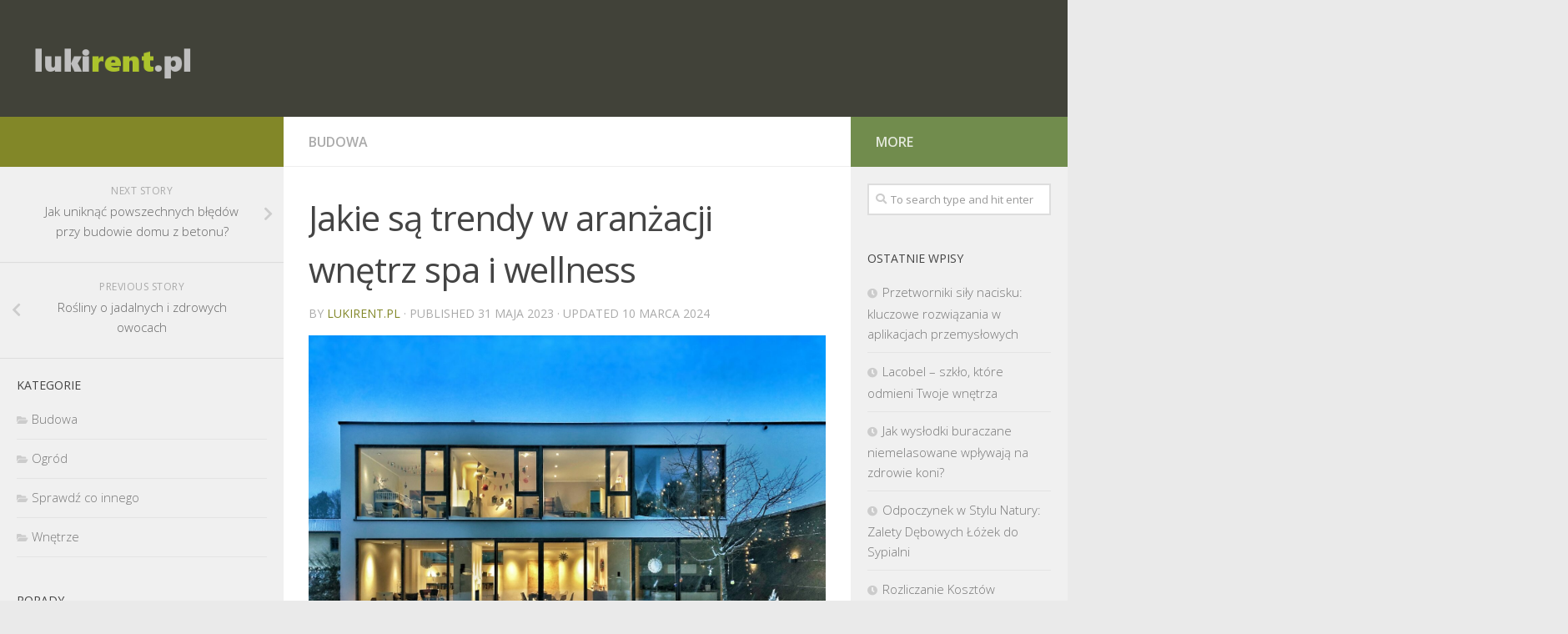

--- FILE ---
content_type: text/html; charset=UTF-8
request_url: https://lukirent.pl/jakie-sa-trendy-w-aranzacji-wnetrz-spa-i-wellness/
body_size: 19526
content:
<!DOCTYPE html>
<html class="no-js" lang="pl-PL">
<head>
  <meta charset="UTF-8">
  <meta name="viewport" content="width=device-width, initial-scale=1.0">
  <link rel="profile" href="https://gmpg.org/xfn/11">
  <link rel="pingback" href="https://lukirent.pl/xmlrpc.php">

  <meta name='robots' content='index, follow, max-image-preview:large, max-snippet:-1, max-video-preview:-1' />
<script>document.documentElement.className = document.documentElement.className.replace("no-js","js");</script>

	<!-- This site is optimized with the Yoast SEO plugin v26.6 - https://yoast.com/wordpress/plugins/seo/ -->
	<title>Jakie są trendy w aranżacji wnętrz spa i wellness - Wynajem sprzętu budowlanego</title>
	<link rel="canonical" href="https://lukirent.pl/jakie-sa-trendy-w-aranzacji-wnetrz-spa-i-wellness/" />
	<meta property="og:locale" content="pl_PL" />
	<meta property="og:type" content="article" />
	<meta property="og:title" content="Jakie są trendy w aranżacji wnętrz spa i wellness - Wynajem sprzętu budowlanego" />
	<meta property="og:description" content="Jak stworzyć trendy i relaksującą aranżację wnętrz spa i wellness, która zapewni harmonię i spokój? W dzisiejszym artykule przedstawimy najnowsze trendy w aranżacji takich przestrzeni, które zachwycą klientów swoim wyglądem i atmosferą. Poznasz inspirujące&#046;&#046;&#046;" />
	<meta property="og:url" content="https://lukirent.pl/jakie-sa-trendy-w-aranzacji-wnetrz-spa-i-wellness/" />
	<meta property="og:site_name" content="Wynajem sprzętu budowlanego" />
	<meta property="article:published_time" content="2023-05-31T09:13:45+00:00" />
	<meta property="article:modified_time" content="2024-03-10T16:35:09+00:00" />
	<meta property="og:image" content="https://lukirent.pl/wp-content/uploads/2024/03/yfv39g6az5o.jpg" />
	<meta property="og:image:width" content="1600" />
	<meta property="og:image:height" content="1074" />
	<meta property="og:image:type" content="image/jpeg" />
	<meta name="author" content="lukirent.pl" />
	<meta name="twitter:card" content="summary_large_image" />
	<script type="application/ld+json" class="yoast-schema-graph">{"@context":"https://schema.org","@graph":[{"@type":"Article","@id":"https://lukirent.pl/jakie-sa-trendy-w-aranzacji-wnetrz-spa-i-wellness/#article","isPartOf":{"@id":"https://lukirent.pl/jakie-sa-trendy-w-aranzacji-wnetrz-spa-i-wellness/"},"author":{"name":"lukirent.pl","@id":"https://lukirent.pl/#/schema/person/9157f991bda6f66360e3e1e8019e2073"},"headline":"Jakie są trendy w aranżacji wnętrz spa i wellness","datePublished":"2023-05-31T09:13:45+00:00","dateModified":"2024-03-10T16:35:09+00:00","mainEntityOfPage":{"@id":"https://lukirent.pl/jakie-sa-trendy-w-aranzacji-wnetrz-spa-i-wellness/"},"wordCount":711,"publisher":{"@id":"https://lukirent.pl/#organization"},"image":{"@id":"https://lukirent.pl/jakie-sa-trendy-w-aranzacji-wnetrz-spa-i-wellness/#primaryimage"},"thumbnailUrl":"https://lukirent.pl/wp-content/uploads/2024/03/yfv39g6az5o.jpg","articleSection":["Budowa"],"inLanguage":"pl-PL"},{"@type":"WebPage","@id":"https://lukirent.pl/jakie-sa-trendy-w-aranzacji-wnetrz-spa-i-wellness/","url":"https://lukirent.pl/jakie-sa-trendy-w-aranzacji-wnetrz-spa-i-wellness/","name":"Jakie są trendy w aranżacji wnętrz spa i wellness - Wynajem sprzętu budowlanego","isPartOf":{"@id":"https://lukirent.pl/#website"},"primaryImageOfPage":{"@id":"https://lukirent.pl/jakie-sa-trendy-w-aranzacji-wnetrz-spa-i-wellness/#primaryimage"},"image":{"@id":"https://lukirent.pl/jakie-sa-trendy-w-aranzacji-wnetrz-spa-i-wellness/#primaryimage"},"thumbnailUrl":"https://lukirent.pl/wp-content/uploads/2024/03/yfv39g6az5o.jpg","datePublished":"2023-05-31T09:13:45+00:00","dateModified":"2024-03-10T16:35:09+00:00","breadcrumb":{"@id":"https://lukirent.pl/jakie-sa-trendy-w-aranzacji-wnetrz-spa-i-wellness/#breadcrumb"},"inLanguage":"pl-PL","potentialAction":[{"@type":"ReadAction","target":["https://lukirent.pl/jakie-sa-trendy-w-aranzacji-wnetrz-spa-i-wellness/"]}]},{"@type":"ImageObject","inLanguage":"pl-PL","@id":"https://lukirent.pl/jakie-sa-trendy-w-aranzacji-wnetrz-spa-i-wellness/#primaryimage","url":"https://lukirent.pl/wp-content/uploads/2024/03/yfv39g6az5o.jpg","contentUrl":"https://lukirent.pl/wp-content/uploads/2024/03/yfv39g6az5o.jpg","width":1600,"height":1074,"caption":"landscape photo of 2-storey house"},{"@type":"BreadcrumbList","@id":"https://lukirent.pl/jakie-sa-trendy-w-aranzacji-wnetrz-spa-i-wellness/#breadcrumb","itemListElement":[{"@type":"ListItem","position":1,"name":"Strona główna","item":"https://lukirent.pl/"},{"@type":"ListItem","position":2,"name":"Jakie są trendy w aranżacji wnętrz spa i wellness"}]},{"@type":"WebSite","@id":"https://lukirent.pl/#website","url":"https://lukirent.pl/","name":"Wynajem sprzętu budowlanego","description":"Sprzęt budowlany Warszawa","publisher":{"@id":"https://lukirent.pl/#organization"},"potentialAction":[{"@type":"SearchAction","target":{"@type":"EntryPoint","urlTemplate":"https://lukirent.pl/?s={search_term_string}"},"query-input":{"@type":"PropertyValueSpecification","valueRequired":true,"valueName":"search_term_string"}}],"inLanguage":"pl-PL"},{"@type":"Organization","@id":"https://lukirent.pl/#organization","name":"Wynajem sprzętu budowlanego","url":"https://lukirent.pl/","logo":{"@type":"ImageObject","inLanguage":"pl-PL","@id":"https://lukirent.pl/#/schema/logo/image/","url":"https://lukirent.pl/wp-content/uploads/2019/04/cropped-logo.png","contentUrl":"https://lukirent.pl/wp-content/uploads/2019/04/cropped-logo.png","width":245,"height":72,"caption":"Wynajem sprzętu budowlanego"},"image":{"@id":"https://lukirent.pl/#/schema/logo/image/"}},{"@type":"Person","@id":"https://lukirent.pl/#/schema/person/9157f991bda6f66360e3e1e8019e2073","name":"lukirent.pl","image":{"@type":"ImageObject","inLanguage":"pl-PL","@id":"https://lukirent.pl/#/schema/person/image/","url":"https://secure.gravatar.com/avatar/bfd83fde509db3de9c690690b87690711d492ee9717552382212a506974c8308?s=96&d=mm&r=g","contentUrl":"https://secure.gravatar.com/avatar/bfd83fde509db3de9c690690b87690711d492ee9717552382212a506974c8308?s=96&d=mm&r=g","caption":"lukirent.pl"},"url":"https://lukirent.pl/author/lukirent-pl/"}]}</script>
	<!-- / Yoast SEO plugin. -->


<link rel="alternate" type="application/rss+xml" title="Wynajem sprzętu budowlanego &raquo; Kanał z wpisami" href="https://lukirent.pl/feed/" />
<link rel="alternate" type="application/rss+xml" title="Wynajem sprzętu budowlanego &raquo; Kanał z komentarzami" href="https://lukirent.pl/comments/feed/" />
<link id="hu-user-gfont" href="//fonts.googleapis.com/css?family=Open+Sans:400,400italic,300italic,300,600&subset=latin,latin-ext" rel="stylesheet" type="text/css"><link rel="alternate" title="oEmbed (JSON)" type="application/json+oembed" href="https://lukirent.pl/wp-json/oembed/1.0/embed?url=https%3A%2F%2Flukirent.pl%2Fjakie-sa-trendy-w-aranzacji-wnetrz-spa-i-wellness%2F" />
<link rel="alternate" title="oEmbed (XML)" type="text/xml+oembed" href="https://lukirent.pl/wp-json/oembed/1.0/embed?url=https%3A%2F%2Flukirent.pl%2Fjakie-sa-trendy-w-aranzacji-wnetrz-spa-i-wellness%2F&#038;format=xml" />
<style id='wp-img-auto-sizes-contain-inline-css' type='text/css'>
img:is([sizes=auto i],[sizes^="auto," i]){contain-intrinsic-size:3000px 1500px}
/*# sourceURL=wp-img-auto-sizes-contain-inline-css */
</style>
<style id='wp-emoji-styles-inline-css' type='text/css'>

	img.wp-smiley, img.emoji {
		display: inline !important;
		border: none !important;
		box-shadow: none !important;
		height: 1em !important;
		width: 1em !important;
		margin: 0 0.07em !important;
		vertical-align: -0.1em !important;
		background: none !important;
		padding: 0 !important;
	}
/*# sourceURL=wp-emoji-styles-inline-css */
</style>
<style id='wp-block-library-inline-css' type='text/css'>
:root{--wp-block-synced-color:#7a00df;--wp-block-synced-color--rgb:122,0,223;--wp-bound-block-color:var(--wp-block-synced-color);--wp-editor-canvas-background:#ddd;--wp-admin-theme-color:#007cba;--wp-admin-theme-color--rgb:0,124,186;--wp-admin-theme-color-darker-10:#006ba1;--wp-admin-theme-color-darker-10--rgb:0,107,160.5;--wp-admin-theme-color-darker-20:#005a87;--wp-admin-theme-color-darker-20--rgb:0,90,135;--wp-admin-border-width-focus:2px}@media (min-resolution:192dpi){:root{--wp-admin-border-width-focus:1.5px}}.wp-element-button{cursor:pointer}:root .has-very-light-gray-background-color{background-color:#eee}:root .has-very-dark-gray-background-color{background-color:#313131}:root .has-very-light-gray-color{color:#eee}:root .has-very-dark-gray-color{color:#313131}:root .has-vivid-green-cyan-to-vivid-cyan-blue-gradient-background{background:linear-gradient(135deg,#00d084,#0693e3)}:root .has-purple-crush-gradient-background{background:linear-gradient(135deg,#34e2e4,#4721fb 50%,#ab1dfe)}:root .has-hazy-dawn-gradient-background{background:linear-gradient(135deg,#faaca8,#dad0ec)}:root .has-subdued-olive-gradient-background{background:linear-gradient(135deg,#fafae1,#67a671)}:root .has-atomic-cream-gradient-background{background:linear-gradient(135deg,#fdd79a,#004a59)}:root .has-nightshade-gradient-background{background:linear-gradient(135deg,#330968,#31cdcf)}:root .has-midnight-gradient-background{background:linear-gradient(135deg,#020381,#2874fc)}:root{--wp--preset--font-size--normal:16px;--wp--preset--font-size--huge:42px}.has-regular-font-size{font-size:1em}.has-larger-font-size{font-size:2.625em}.has-normal-font-size{font-size:var(--wp--preset--font-size--normal)}.has-huge-font-size{font-size:var(--wp--preset--font-size--huge)}.has-text-align-center{text-align:center}.has-text-align-left{text-align:left}.has-text-align-right{text-align:right}.has-fit-text{white-space:nowrap!important}#end-resizable-editor-section{display:none}.aligncenter{clear:both}.items-justified-left{justify-content:flex-start}.items-justified-center{justify-content:center}.items-justified-right{justify-content:flex-end}.items-justified-space-between{justify-content:space-between}.screen-reader-text{border:0;clip-path:inset(50%);height:1px;margin:-1px;overflow:hidden;padding:0;position:absolute;width:1px;word-wrap:normal!important}.screen-reader-text:focus{background-color:#ddd;clip-path:none;color:#444;display:block;font-size:1em;height:auto;left:5px;line-height:normal;padding:15px 23px 14px;text-decoration:none;top:5px;width:auto;z-index:100000}html :where(.has-border-color){border-style:solid}html :where([style*=border-top-color]){border-top-style:solid}html :where([style*=border-right-color]){border-right-style:solid}html :where([style*=border-bottom-color]){border-bottom-style:solid}html :where([style*=border-left-color]){border-left-style:solid}html :where([style*=border-width]){border-style:solid}html :where([style*=border-top-width]){border-top-style:solid}html :where([style*=border-right-width]){border-right-style:solid}html :where([style*=border-bottom-width]){border-bottom-style:solid}html :where([style*=border-left-width]){border-left-style:solid}html :where(img[class*=wp-image-]){height:auto;max-width:100%}:where(figure){margin:0 0 1em}html :where(.is-position-sticky){--wp-admin--admin-bar--position-offset:var(--wp-admin--admin-bar--height,0px)}@media screen and (max-width:600px){html :where(.is-position-sticky){--wp-admin--admin-bar--position-offset:0px}}

/*# sourceURL=wp-block-library-inline-css */
</style><style id='global-styles-inline-css' type='text/css'>
:root{--wp--preset--aspect-ratio--square: 1;--wp--preset--aspect-ratio--4-3: 4/3;--wp--preset--aspect-ratio--3-4: 3/4;--wp--preset--aspect-ratio--3-2: 3/2;--wp--preset--aspect-ratio--2-3: 2/3;--wp--preset--aspect-ratio--16-9: 16/9;--wp--preset--aspect-ratio--9-16: 9/16;--wp--preset--color--black: #000000;--wp--preset--color--cyan-bluish-gray: #abb8c3;--wp--preset--color--white: #ffffff;--wp--preset--color--pale-pink: #f78da7;--wp--preset--color--vivid-red: #cf2e2e;--wp--preset--color--luminous-vivid-orange: #ff6900;--wp--preset--color--luminous-vivid-amber: #fcb900;--wp--preset--color--light-green-cyan: #7bdcb5;--wp--preset--color--vivid-green-cyan: #00d084;--wp--preset--color--pale-cyan-blue: #8ed1fc;--wp--preset--color--vivid-cyan-blue: #0693e3;--wp--preset--color--vivid-purple: #9b51e0;--wp--preset--gradient--vivid-cyan-blue-to-vivid-purple: linear-gradient(135deg,rgb(6,147,227) 0%,rgb(155,81,224) 100%);--wp--preset--gradient--light-green-cyan-to-vivid-green-cyan: linear-gradient(135deg,rgb(122,220,180) 0%,rgb(0,208,130) 100%);--wp--preset--gradient--luminous-vivid-amber-to-luminous-vivid-orange: linear-gradient(135deg,rgb(252,185,0) 0%,rgb(255,105,0) 100%);--wp--preset--gradient--luminous-vivid-orange-to-vivid-red: linear-gradient(135deg,rgb(255,105,0) 0%,rgb(207,46,46) 100%);--wp--preset--gradient--very-light-gray-to-cyan-bluish-gray: linear-gradient(135deg,rgb(238,238,238) 0%,rgb(169,184,195) 100%);--wp--preset--gradient--cool-to-warm-spectrum: linear-gradient(135deg,rgb(74,234,220) 0%,rgb(151,120,209) 20%,rgb(207,42,186) 40%,rgb(238,44,130) 60%,rgb(251,105,98) 80%,rgb(254,248,76) 100%);--wp--preset--gradient--blush-light-purple: linear-gradient(135deg,rgb(255,206,236) 0%,rgb(152,150,240) 100%);--wp--preset--gradient--blush-bordeaux: linear-gradient(135deg,rgb(254,205,165) 0%,rgb(254,45,45) 50%,rgb(107,0,62) 100%);--wp--preset--gradient--luminous-dusk: linear-gradient(135deg,rgb(255,203,112) 0%,rgb(199,81,192) 50%,rgb(65,88,208) 100%);--wp--preset--gradient--pale-ocean: linear-gradient(135deg,rgb(255,245,203) 0%,rgb(182,227,212) 50%,rgb(51,167,181) 100%);--wp--preset--gradient--electric-grass: linear-gradient(135deg,rgb(202,248,128) 0%,rgb(113,206,126) 100%);--wp--preset--gradient--midnight: linear-gradient(135deg,rgb(2,3,129) 0%,rgb(40,116,252) 100%);--wp--preset--font-size--small: 13px;--wp--preset--font-size--medium: 20px;--wp--preset--font-size--large: 36px;--wp--preset--font-size--x-large: 42px;--wp--preset--spacing--20: 0.44rem;--wp--preset--spacing--30: 0.67rem;--wp--preset--spacing--40: 1rem;--wp--preset--spacing--50: 1.5rem;--wp--preset--spacing--60: 2.25rem;--wp--preset--spacing--70: 3.38rem;--wp--preset--spacing--80: 5.06rem;--wp--preset--shadow--natural: 6px 6px 9px rgba(0, 0, 0, 0.2);--wp--preset--shadow--deep: 12px 12px 50px rgba(0, 0, 0, 0.4);--wp--preset--shadow--sharp: 6px 6px 0px rgba(0, 0, 0, 0.2);--wp--preset--shadow--outlined: 6px 6px 0px -3px rgb(255, 255, 255), 6px 6px rgb(0, 0, 0);--wp--preset--shadow--crisp: 6px 6px 0px rgb(0, 0, 0);}:where(.is-layout-flex){gap: 0.5em;}:where(.is-layout-grid){gap: 0.5em;}body .is-layout-flex{display: flex;}.is-layout-flex{flex-wrap: wrap;align-items: center;}.is-layout-flex > :is(*, div){margin: 0;}body .is-layout-grid{display: grid;}.is-layout-grid > :is(*, div){margin: 0;}:where(.wp-block-columns.is-layout-flex){gap: 2em;}:where(.wp-block-columns.is-layout-grid){gap: 2em;}:where(.wp-block-post-template.is-layout-flex){gap: 1.25em;}:where(.wp-block-post-template.is-layout-grid){gap: 1.25em;}.has-black-color{color: var(--wp--preset--color--black) !important;}.has-cyan-bluish-gray-color{color: var(--wp--preset--color--cyan-bluish-gray) !important;}.has-white-color{color: var(--wp--preset--color--white) !important;}.has-pale-pink-color{color: var(--wp--preset--color--pale-pink) !important;}.has-vivid-red-color{color: var(--wp--preset--color--vivid-red) !important;}.has-luminous-vivid-orange-color{color: var(--wp--preset--color--luminous-vivid-orange) !important;}.has-luminous-vivid-amber-color{color: var(--wp--preset--color--luminous-vivid-amber) !important;}.has-light-green-cyan-color{color: var(--wp--preset--color--light-green-cyan) !important;}.has-vivid-green-cyan-color{color: var(--wp--preset--color--vivid-green-cyan) !important;}.has-pale-cyan-blue-color{color: var(--wp--preset--color--pale-cyan-blue) !important;}.has-vivid-cyan-blue-color{color: var(--wp--preset--color--vivid-cyan-blue) !important;}.has-vivid-purple-color{color: var(--wp--preset--color--vivid-purple) !important;}.has-black-background-color{background-color: var(--wp--preset--color--black) !important;}.has-cyan-bluish-gray-background-color{background-color: var(--wp--preset--color--cyan-bluish-gray) !important;}.has-white-background-color{background-color: var(--wp--preset--color--white) !important;}.has-pale-pink-background-color{background-color: var(--wp--preset--color--pale-pink) !important;}.has-vivid-red-background-color{background-color: var(--wp--preset--color--vivid-red) !important;}.has-luminous-vivid-orange-background-color{background-color: var(--wp--preset--color--luminous-vivid-orange) !important;}.has-luminous-vivid-amber-background-color{background-color: var(--wp--preset--color--luminous-vivid-amber) !important;}.has-light-green-cyan-background-color{background-color: var(--wp--preset--color--light-green-cyan) !important;}.has-vivid-green-cyan-background-color{background-color: var(--wp--preset--color--vivid-green-cyan) !important;}.has-pale-cyan-blue-background-color{background-color: var(--wp--preset--color--pale-cyan-blue) !important;}.has-vivid-cyan-blue-background-color{background-color: var(--wp--preset--color--vivid-cyan-blue) !important;}.has-vivid-purple-background-color{background-color: var(--wp--preset--color--vivid-purple) !important;}.has-black-border-color{border-color: var(--wp--preset--color--black) !important;}.has-cyan-bluish-gray-border-color{border-color: var(--wp--preset--color--cyan-bluish-gray) !important;}.has-white-border-color{border-color: var(--wp--preset--color--white) !important;}.has-pale-pink-border-color{border-color: var(--wp--preset--color--pale-pink) !important;}.has-vivid-red-border-color{border-color: var(--wp--preset--color--vivid-red) !important;}.has-luminous-vivid-orange-border-color{border-color: var(--wp--preset--color--luminous-vivid-orange) !important;}.has-luminous-vivid-amber-border-color{border-color: var(--wp--preset--color--luminous-vivid-amber) !important;}.has-light-green-cyan-border-color{border-color: var(--wp--preset--color--light-green-cyan) !important;}.has-vivid-green-cyan-border-color{border-color: var(--wp--preset--color--vivid-green-cyan) !important;}.has-pale-cyan-blue-border-color{border-color: var(--wp--preset--color--pale-cyan-blue) !important;}.has-vivid-cyan-blue-border-color{border-color: var(--wp--preset--color--vivid-cyan-blue) !important;}.has-vivid-purple-border-color{border-color: var(--wp--preset--color--vivid-purple) !important;}.has-vivid-cyan-blue-to-vivid-purple-gradient-background{background: var(--wp--preset--gradient--vivid-cyan-blue-to-vivid-purple) !important;}.has-light-green-cyan-to-vivid-green-cyan-gradient-background{background: var(--wp--preset--gradient--light-green-cyan-to-vivid-green-cyan) !important;}.has-luminous-vivid-amber-to-luminous-vivid-orange-gradient-background{background: var(--wp--preset--gradient--luminous-vivid-amber-to-luminous-vivid-orange) !important;}.has-luminous-vivid-orange-to-vivid-red-gradient-background{background: var(--wp--preset--gradient--luminous-vivid-orange-to-vivid-red) !important;}.has-very-light-gray-to-cyan-bluish-gray-gradient-background{background: var(--wp--preset--gradient--very-light-gray-to-cyan-bluish-gray) !important;}.has-cool-to-warm-spectrum-gradient-background{background: var(--wp--preset--gradient--cool-to-warm-spectrum) !important;}.has-blush-light-purple-gradient-background{background: var(--wp--preset--gradient--blush-light-purple) !important;}.has-blush-bordeaux-gradient-background{background: var(--wp--preset--gradient--blush-bordeaux) !important;}.has-luminous-dusk-gradient-background{background: var(--wp--preset--gradient--luminous-dusk) !important;}.has-pale-ocean-gradient-background{background: var(--wp--preset--gradient--pale-ocean) !important;}.has-electric-grass-gradient-background{background: var(--wp--preset--gradient--electric-grass) !important;}.has-midnight-gradient-background{background: var(--wp--preset--gradient--midnight) !important;}.has-small-font-size{font-size: var(--wp--preset--font-size--small) !important;}.has-medium-font-size{font-size: var(--wp--preset--font-size--medium) !important;}.has-large-font-size{font-size: var(--wp--preset--font-size--large) !important;}.has-x-large-font-size{font-size: var(--wp--preset--font-size--x-large) !important;}
/*# sourceURL=global-styles-inline-css */
</style>

<style id='classic-theme-styles-inline-css' type='text/css'>
/*! This file is auto-generated */
.wp-block-button__link{color:#fff;background-color:#32373c;border-radius:9999px;box-shadow:none;text-decoration:none;padding:calc(.667em + 2px) calc(1.333em + 2px);font-size:1.125em}.wp-block-file__button{background:#32373c;color:#fff;text-decoration:none}
/*# sourceURL=/wp-includes/css/classic-themes.min.css */
</style>
<link rel='stylesheet' id='hueman-main-style-css' href='https://lukirent.pl/wp-content/themes/hueman/assets/front/css/main.min.css?ver=3.4.1' type='text/css' media='all' />
<style id='hueman-main-style-inline-css' type='text/css'>
body { font-family:'Open Sans', Arial, sans-serif;font-size:1.00rem }@media only screen and (min-width: 720px) {
        .nav > li { font-size:1.00rem; }
      }.sidebar .widget { padding-left: 20px; padding-right: 20px; padding-top: 20px; }::selection { background-color: #828728; }
::-moz-selection { background-color: #828728; }a,a+span.hu-external::after,.themeform label .required,#flexslider-featured .flex-direction-nav .flex-next:hover,#flexslider-featured .flex-direction-nav .flex-prev:hover,.post-hover:hover .post-title a,.post-title a:hover,.sidebar.s1 .post-nav li a:hover i,.content .post-nav li a:hover i,.post-related a:hover,.sidebar.s1 .widget_rss ul li a,#footer .widget_rss ul li a,.sidebar.s1 .widget_calendar a,#footer .widget_calendar a,.sidebar.s1 .alx-tab .tab-item-category a,.sidebar.s1 .alx-posts .post-item-category a,.sidebar.s1 .alx-tab li:hover .tab-item-title a,.sidebar.s1 .alx-tab li:hover .tab-item-comment a,.sidebar.s1 .alx-posts li:hover .post-item-title a,#footer .alx-tab .tab-item-category a,#footer .alx-posts .post-item-category a,#footer .alx-tab li:hover .tab-item-title a,#footer .alx-tab li:hover .tab-item-comment a,#footer .alx-posts li:hover .post-item-title a,.comment-tabs li.active a,.comment-awaiting-moderation,.child-menu a:hover,.child-menu .current_page_item > a,.wp-pagenavi a{ color: #828728; }.themeform input[type="submit"],.themeform button[type="submit"],.sidebar.s1 .sidebar-top,.sidebar.s1 .sidebar-toggle,#flexslider-featured .flex-control-nav li a.flex-active,.post-tags a:hover,.sidebar.s1 .widget_calendar caption,#footer .widget_calendar caption,.author-bio .bio-avatar:after,.commentlist li.bypostauthor > .comment-body:after,.commentlist li.comment-author-admin > .comment-body:after{ background-color: #828728; }.post-format .format-container { border-color: #828728; }.sidebar.s1 .alx-tabs-nav li.active a,#footer .alx-tabs-nav li.active a,.comment-tabs li.active a,.wp-pagenavi a:hover,.wp-pagenavi a:active,.wp-pagenavi span.current{ border-bottom-color: #828728!important; }.sidebar.s2 .post-nav li a:hover i,
.sidebar.s2 .widget_rss ul li a,
.sidebar.s2 .widget_calendar a,
.sidebar.s2 .alx-tab .tab-item-category a,
.sidebar.s2 .alx-posts .post-item-category a,
.sidebar.s2 .alx-tab li:hover .tab-item-title a,
.sidebar.s2 .alx-tab li:hover .tab-item-comment a,
.sidebar.s2 .alx-posts li:hover .post-item-title a { color: #718c4d; }
.sidebar.s2 .sidebar-top,.sidebar.s2 .sidebar-toggle,.post-comments,.jp-play-bar,.jp-volume-bar-value,.sidebar.s2 .widget_calendar caption{ background-color: #718c4d; }.sidebar.s2 .alx-tabs-nav li.active a { border-bottom-color: #718c4d; }
.post-comments span:before { border-right-color: #718c4d; }
      .search-expand,
              #nav-topbar.nav-container { background-color: #26272b}@media only screen and (min-width: 720px) {
                #nav-topbar .nav ul { background-color: #26272b; }
              }.is-scrolled #header .nav-container.desktop-sticky,
              .is-scrolled #header .search-expand { background-color: #26272b; background-color: rgba(38,39,43,0.90) }.is-scrolled .topbar-transparent #nav-topbar.desktop-sticky .nav ul { background-color: #26272b; background-color: rgba(38,39,43,0.95) }#header { background-color: #414239; }
@media only screen and (min-width: 720px) {
  #nav-header .nav ul { background-color: #414239; }
}
        #header #nav-mobile { background-color: #33363b; }.is-scrolled #header #nav-mobile { background-color: #33363b; background-color: rgba(51,54,59,0.90) }#nav-header.nav-container, #main-header-search .search-expand { background-color: #33363b; }
@media only screen and (min-width: 720px) {
  #nav-header .nav ul { background-color: #33363b; }
}
        body { background-color: #eaeaea; }
/*# sourceURL=hueman-main-style-inline-css */
</style>
<link rel='stylesheet' id='theme-stylesheet-css' href='https://lukirent.pl/wp-content/themes/hueman-child/style.css?ver=3.4.1' type='text/css' media='all' />
<link rel='stylesheet' id='hueman-font-awesome-css' href='https://lukirent.pl/wp-content/themes/hueman/assets/front/css/font-awesome.min.css?ver=3.4.1' type='text/css' media='all' />
<link rel='stylesheet' id='arpw-style-css' href='https://lukirent.pl/wp-content/plugins/advanced-random-posts-widget/assets/css/arpw-frontend.css?ver=6.9' type='text/css' media='all' />
<link rel='stylesheet' id='yarppRelatedCss-css' href='https://lukirent.pl/wp-content/plugins/yet-another-related-posts-plugin/style/related.css?ver=5.30.11' type='text/css' media='all' />
<script type="text/javascript" src="https://lukirent.pl/wp-includes/js/jquery/jquery.min.js?ver=3.7.1" id="jquery-core-js"></script>
<script type="text/javascript" src="https://lukirent.pl/wp-includes/js/jquery/jquery-migrate.min.js?ver=3.4.1" id="jquery-migrate-js"></script>
<link rel="https://api.w.org/" href="https://lukirent.pl/wp-json/" /><link rel="alternate" title="JSON" type="application/json" href="https://lukirent.pl/wp-json/wp/v2/posts/528" /><link rel="EditURI" type="application/rsd+xml" title="RSD" href="https://lukirent.pl/xmlrpc.php?rsd" />
<meta name="generator" content="WordPress 6.9" />
<link rel='shortlink' href='https://lukirent.pl/?p=528' />
<!-- Analytics by WP Statistics - https://wp-statistics.com -->
<!--[if lt IE 9]>
<script src="https://lukirent.pl/wp-content/themes/hueman/assets/front/js/ie/html5shiv-printshiv.min.js"></script>
<script src="https://lukirent.pl/wp-content/themes/hueman/assets/front/js/ie/selectivizr.js"></script>
<![endif]-->
<style type="text/css">.recentcomments a{display:inline !important;padding:0 !important;margin:0 !important;}</style></head>

<body data-rsssl=1 class="wp-singular post-template-default single single-post postid-528 single-format-standard wp-custom-logo wp-theme-hueman wp-child-theme-hueman-child col-3cm boxed header-desktop-sticky header-mobile-sticky chrome">

<div id="wrapper">

  
  <header id="header" class="main-menu-mobile-on one-mobile-menu main_menu header-ads-desktop  topbar-transparent">
        <nav class="nav-container group mobile-menu mobile-sticky no-menu-assigned" id="nav-mobile" data-menu-id="header-1">
  <div class="mobile-title-logo-in-header">                  <p class="site-title"><a class="custom-logo-link" href="https://lukirent.pl/" rel="home" title="Wynajem sprzętu budowlanego | Home page"><img src="https://lukirent.pl/wp-content/uploads/2019/04/cropped-logo.png" alt="Wynajem sprzętu budowlanego"></a></p>
                </div>
        
                    <!-- <div class="ham__navbar-toggler collapsed" aria-expanded="false">
          <div class="ham__navbar-span-wrapper">
            <span class="ham-toggler-menu__span"></span>
          </div>
        </div> -->
        <div class="ham__navbar-toggler-two collapsed" title="Menu" aria-expanded="false">
          <div class="ham__navbar-span-wrapper">
            <span class="line line-1"></span>
            <span class="line line-2"></span>
            <span class="line line-3"></span>
          </div>
        </div>
            
      <div class="nav-text"></div>
      <div class="nav-wrap container">
                  <ul class="nav container-inner group mobile-search">
                            <li>
                  <form method="get" class="searchform themeform" action="https://lukirent.pl/">
	<div>
		<input type="text" class="search" name="s" onblur="if(this.value=='')this.value='To search type and hit enter';" onfocus="if(this.value=='To search type and hit enter')this.value='';" value="To search type and hit enter" />
	</div>
</form>                </li>
                      </ul>
                      </div>
</nav><!--/#nav-topbar-->  
  
  <div class="container group">
        <div class="container-inner">

                    <div class="group pad central-header-zone">
                  <div class="logo-tagline-group">
                                        <p class="site-title"><a class="custom-logo-link" href="https://lukirent.pl/" rel="home" title="Wynajem sprzętu budowlanego | Home page"><img src="https://lukirent.pl/wp-content/uploads/2019/04/cropped-logo.png" alt="Wynajem sprzętu budowlanego"></a></p>
                                                        </div>

                                </div>
      
      
    </div><!--/.container-inner-->
      </div><!--/.container-->

</header><!--/#header-->
  
  <div class="container" id="page">
    <div class="container-inner">
            <div class="main">
        <div class="main-inner group">
          
              <section class="content">
              <div class="page-title pad group">
          	    		<ul class="meta-single group">
    			<li class="category"><a href="https://lukirent.pl/kategoria/budowa/" rel="category tag">Budowa</a></li>
    			    		</ul>

    	
    </div><!--/.page-title-->
          <div class="pad group">
              <article class="post-528 post type-post status-publish format-standard has-post-thumbnail hentry category-budowa">
    <div class="post-inner group">

      <h1 class="post-title entry-title">Jakie są trendy w aranżacji wnętrz spa i wellness</h1>
<p class="post-byline">by   <span class="vcard author">
     <span class="fn"><a href="https://lukirent.pl/author/lukirent-pl/" title="Wpisy od lukirent.pl" rel="author">lukirent.pl</a></span>
   </span> &middot;
                            Published <time class="published" datetime="31 maja 2023">31 maja 2023</time>
              &middot; Updated <time class="updated" datetime="10 marca 2024">10 marca 2024</time>
               </p>
      
      <div class="clear"></div>

      <div class="entry themeform">
        <div class="entry-inner">
<img width="1600" height="1074" src="https://lukirent.pl/wp-content/uploads/2024/03/yfv39g6az5o.jpg" class="attachment-full size-full wp-post-image" alt="landscape photo of 2-storey house" decoding="async" fetchpriority="high" srcset="https://lukirent.pl/wp-content/uploads/2024/03/yfv39g6az5o.jpg 1600w, https://lukirent.pl/wp-content/uploads/2024/03/yfv39g6az5o-300x201.jpg 300w, https://lukirent.pl/wp-content/uploads/2024/03/yfv39g6az5o-1024x687.jpg 1024w, https://lukirent.pl/wp-content/uploads/2024/03/yfv39g6az5o-768x516.jpg 768w, https://lukirent.pl/wp-content/uploads/2024/03/yfv39g6az5o-1536x1031.jpg 1536w" sizes="(max-width: 1600px) 100vw, 1600px" />          <p>Jak stworzyć trendy i relaksującą aranżację wnętrz spa i wellness, która zapewni harmonię i spokój? W dzisiejszym artykule przedstawimy najnowsze trendy w aranżacji takich przestrzeni, które zachwycą klientów swoim wyglądem i atmosferą. Poznasz inspirujące rozwiązania, które warto wziąć pod uwagę przy projektowaniu wnętrz spa i wellness.</p>
<ol>
<li>Minimalizm z nutą natury</li>
</ol>
<p>W aranżacji wnętrz spa i wellness coraz bardziej popularny staje się minimalizm z wprowadzeniem elementów inspirowanych naturą. Stonowane, jasne kolory dominują tu przestrzenię, a dodatki takie jak drewniane akcenty, rośliny czy naturalne tkaniny nadają wnętrzom przytulność i harmonię. Proste linie i czyste formy podkreślają minimalistyczny charakter, a jednocześnie sprzyjają relaksowi i odprężeniu.</p>
<ol>
<li>Nowoczesne oświetlenie i podświetlane elementy</li>
</ol>
<p>W dzisiejszych czasach oświetlenie odgrywa kluczową rolę w kształtowaniu atmosfery danego wnętrza. W aranżacji wnętrz spa i wellness można zastosować nowoczesne oświetlenie, takie jak punktowe oświetlenie sufitowe, lampki nocne z regulacją intensywności światła czy podświetlane elementy takie jak regałki czy panele ścienne. Istotne jest również odpowiednie doświetlenie stref relaksacyjnych, takich jak jacuzzi, sauny czy fotele masujące. Dzięki temu można stworzyć efektowną i funkcjonalną aranżację, która będzie zachwycała gości.</p>
<ol>
<li>Ergonomiczne i komfortowe meble</li>
</ol>
<p>Wnętrza spa i wellness powinny być przede wszystkim wygodne i funkcjonalne. To dlatego warto zainwestować w ergonomiczne meble, które zapewnią komfort użytkownikom. Fotele i leżanki powinny być wyjątkowo wygodne, a jednocześnie podkreślać estetykę wnętrza. Dobrze dobrane meble potrafią dodać elegancji i prestiżu każdemu wnętrzu spa.</p>
<ol>
<li>Naturalne materiały w aranżacji</li>
</ol>
<p>Korzystanie z naturalnych materiałów staje się coraz bardziej popularne w aranżacji wnętrz spa i wellness. Dlatego warto zastosować drewno, kamień, rattan, bambus czy szkło, które nadadzą wnętrzom ciepła i przytulności. Naturalne materiały wpływają również na zwiększenie związku z naturą oraz tworzą spójną atmosferę, sprzyjającą relaksowi i regeneracji.</p>
<ol>
<li>Zielenią się inspiruj</li>
</ol>
<p>Rośliny są nieodłącznym elementem aranżacji wnętrz spa i wellness. Ogródki wewnętrzne, rośliny doniczkowe czy ściany zielone to tylko kilka spośród wielu możliwości wykorzystania zieleni w takich przestrzeniach. Rośliny nie tylko ożywiają i urozmaicają wnętrze, ale również wpływają pozytywnie na nasze samopoczucie i zdrowie.</p>
<ol>
<li>Strefy tematyczne</li>
</ol>
<p>W aranżacji wnętrz spa i wellness warto zastosować podział na różne strefy tematyczne, które spełniają różne funkcje i są dedykowane różnym rodzajom zabiegów. Może to być strefa relaksu, strefa odnowy biologicznej, strefa fitness czy strefa sauny. Dzięki takiemu podziałowi można stworzyć przestrzeń bardziej funkcjonalną i zróżnicowaną, odpowiadającą na potrzeby klientów.</p>
<ol>
<li>Kolory o spokojnym charakterze</li>
</ol>
<p>W aranżacji wnętrz spa i wellness dominują kolory o spokojnym charakterze, które sprzyjają relaksowi i odprężeniu. Delikatne odcienie zieleni, niebieskiego, beżu czy bieli są często wykorzystywane w takich przestrzeniach. Ważne jest również odpowiednie dobrane odcienie kolorów, które będą harmonizować z resztą wnętrza i wpływać pozytywnie na nastrój gości. Kolory mają ogromne znaczenie w aranżacji wnętrz spa i wellness, dlatego warto się im przyjrzeć i dobrać odpowiednie palety kolorystyczne.</p>
<p>Podsumowując, trendy w aranżacji wnętrz spa i wellness oscylują wokół minimalizmu, naturalnych materiałów, nowoczesnego oświetlenia i ergonomicznych mebli. Niezapomniane wrażenie może zapewnić również odpowiednie zastosowanie zieleni oraz stworzenie różnych stref tematycznych. Wybierając spokojne kolory i dbając o szczegóły, można stworzyć wyjątkową atmosferę, która przyciągnie klientów i umożliwi im prawdziwy relaks i regenerację.</p>
<p>Jeżeli planujesz projekt wnętrza spa lub wellness, z pewnością warto zwrócić uwagę na najnowsze trendy i wzbogacić swoje wnętrze o wyjątkowe elementy. Pamiętaj, że przemyślany projekt wnętrza wpływa na końcową jakość oferowanych przez Ciebie usług, stąd też warto skorzystać z najnowszych rozwiązań w aranżacji wnętrz spa i wellness.</p>
<div class='yarpp yarpp-related yarpp-related-website yarpp-template-list'>
<!-- YARPP List -->
<h3>Zainteresuje Cię również:</h3><ol>
<li><a href="https://lukirent.pl/trendy-w-aranzacji-wnetrz-inspiracje-dla-domu/" rel="bookmark" title="Trendy w aranżacji wnętrz &#8211; inspiracje dla domu">Trendy w aranżacji wnętrz &#8211; inspiracje dla domu</a> <small>Trendy w aranżacji wnętrz &#8211; inspiracje dla domu W dzisiejszych czasach aranżacja wnętrz nabiera coraz większego znaczenia. Wielu ludzi pragnie stworzyć...</small></li>
<li><a href="https://lukirent.pl/jakie-sa-trendy-w-projektowaniu-wnetrz-restauracji-i-barow/" rel="bookmark" title="Jakie są trendy w projektowaniu wnętrz restauracji i barów">Jakie są trendy w projektowaniu wnętrz restauracji i barów</a> <small>Jakie są trendy w projektowaniu wnętrz restauracji i barów Restauracje i bary to miejsca, które przyciągają nie tylko smacznym jedzeniem i...</small></li>
<li><a href="https://lukirent.pl/jakie-sa-trendy-w-aranzacji-salonow-kosmetycznych-i-spa/" rel="bookmark" title="Jakie są trendy w aranżacji salonów kosmetycznych i SPA">Jakie są trendy w aranżacji salonów kosmetycznych i SPA</a> <small>Jakie są trendy w aranżacji salonów kosmetycznych i SPA Wraz z rosnącym zainteresowaniem dbaniem o siebie i swoje ciało, branża salonów...</small></li>
<li><a href="https://lukirent.pl/jakie-sa-trendy-w-projektowaniu-wnetrz-hotelowych/" rel="bookmark" title="Jakie są trendy w projektowaniu wnętrz hotelowych">Jakie są trendy w projektowaniu wnętrz hotelowych</a> <small>Jakie są trendy w projektowaniu wnętrz hotelowych W dzisiejszych czasach, kiedy podróże stają się coraz bardziej popularne, a konkurencja w branży...</small></li>
<li><a href="https://lukirent.pl/jakie-sa-trendy-w-projektowaniu-wnetrz-sklepow-i-butikow/" rel="bookmark" title="Jakie są trendy w projektowaniu wnętrz sklepów i butików">Jakie są trendy w projektowaniu wnętrz sklepów i butików</a> <small>Jakie są trendy w projektowaniu wnętrz sklepów i butików W ostatnich latach projektowanie wnętrz sklepów i butików stało się ważnym aspektem...</small></li>
<li><a href="https://lukirent.pl/jakie-sa-trendy-w-projektowaniu-wnetrz-restauracji-i-kawiarni/" rel="bookmark" title="Jakie są trendy w projektowaniu wnętrz restauracji i kawiarni">Jakie są trendy w projektowaniu wnętrz restauracji i kawiarni</a> <small>Jakie są trendy w projektowaniu wnętrz restauracji i kawiarni Projektowanie wystroju wnętrz restauracji i kawiarni odgrywa kluczową rolę w przyciąganiu klientów...</small></li>
</ol>
</div>
          <nav class="pagination group">
                      </nav><!--/.pagination-->
        </div>

        
        <div class="clear"></div>
      </div><!--/.entry-->

    </div><!--/.post-inner-->
  </article><!--/.post-->

<div class="clear"></div>






<h4 class="heading">
	<i class="far fa-hand-point-right"></i>You may also like...</h4>

<ul class="related-posts group">

		<li class="related post-hover">
		<article class="post-469 post type-post status-publish format-standard has-post-thumbnail hentry category-budowa">

			<div class="post-thumbnail">
				<a href="https://lukirent.pl/jakie-sa-trendy-w-projektowaniu-wnetrz-biurowych/" title="Jakie są trendy w projektowaniu wnętrz biurowych">
					<img width="520" height="245" src="https://lukirent.pl/wp-content/uploads/2024/03/sn4u56basb0-520x245.jpg" class="attachment-thumb-medium size-thumb-medium wp-post-image" alt="wing chair beside suitcase and window" decoding="async" loading="lazy" srcset="https://lukirent.pl/wp-content/uploads/2024/03/sn4u56basb0-520x245.jpg 520w, https://lukirent.pl/wp-content/uploads/2024/03/sn4u56basb0-720x340.jpg 720w" sizes="auto, (max-width: 520px) 100vw, 520px" />																			</a>
							</div><!--/.post-thumbnail-->

			<div class="related-inner">

				<h4 class="post-title entry-title">
					<a href="https://lukirent.pl/jakie-sa-trendy-w-projektowaniu-wnetrz-biurowych/" rel="bookmark" title="Jakie są trendy w projektowaniu wnętrz biurowych">Jakie są trendy w projektowaniu wnętrz biurowych</a>
				</h4><!--/.post-title-->

				<div class="post-meta group">
					<p class="post-date">
  <time class="published updated" datetime="2023-01-19 01:13:04">19 stycznia 2023</time>
</p>

  <p class="post-byline" style="display:none">&nbsp;by    <span class="vcard author">
      <span class="fn"><a href="https://lukirent.pl/author/lukirent-pl/" title="Wpisy od lukirent.pl" rel="author">lukirent.pl</a></span>
    </span> &middot; Published <span class="published">19 stycznia 2023</span>
     &middot; Last modified <span class="updated">10 marca 2024</span>  </p>
				</div><!--/.post-meta-->

			</div><!--/.related-inner-->

		</article>
	</li><!--/.related-->
		<li class="related post-hover">
		<article class="post-400 post type-post status-publish format-standard has-post-thumbnail hentry category-budowa">

			<div class="post-thumbnail">
				<a href="https://lukirent.pl/trendy-w-aranzacji-wnetrz-inspiracje-dla-domu/" title="Trendy w aranżacji wnętrz &#8211; inspiracje dla domu">
					<img width="520" height="245" src="https://lukirent.pl/wp-content/uploads/2024/03/r-lk3sqlibw-520x245.jpg" class="attachment-thumb-medium size-thumb-medium wp-post-image" alt="living room set with green dumb cane plant" decoding="async" loading="lazy" srcset="https://lukirent.pl/wp-content/uploads/2024/03/r-lk3sqlibw-520x245.jpg 520w, https://lukirent.pl/wp-content/uploads/2024/03/r-lk3sqlibw-720x340.jpg 720w" sizes="auto, (max-width: 520px) 100vw, 520px" />																			</a>
							</div><!--/.post-thumbnail-->

			<div class="related-inner">

				<h4 class="post-title entry-title">
					<a href="https://lukirent.pl/trendy-w-aranzacji-wnetrz-inspiracje-dla-domu/" rel="bookmark" title="Trendy w aranżacji wnętrz &#8211; inspiracje dla domu">Trendy w aranżacji wnętrz &#8211; inspiracje dla domu</a>
				</h4><!--/.post-title-->

				<div class="post-meta group">
					<p class="post-date">
  <time class="published updated" datetime="2022-05-22 08:47:58">22 maja 2022</time>
</p>

  <p class="post-byline" style="display:none">&nbsp;by    <span class="vcard author">
      <span class="fn"><a href="https://lukirent.pl/author/lukirent-pl/" title="Wpisy od lukirent.pl" rel="author">lukirent.pl</a></span>
    </span> &middot; Published <span class="published">22 maja 2022</span>
     &middot; Last modified <span class="updated">10 marca 2024</span>  </p>
				</div><!--/.post-meta-->

			</div><!--/.related-inner-->

		</article>
	</li><!--/.related-->
		<li class="related post-hover">
		<article class="post-219 post type-post status-publish format-standard has-post-thumbnail hentry category-budowa">

			<div class="post-thumbnail">
				<a href="https://lukirent.pl/jak-sprzatnac-wszystko-po-pozarze/" title="Jak sprzątnąć wszystko po pożarze?">
					<img width="368" height="245" src="https://lukirent.pl/wp-content/uploads/2022/03/strażak_1646307088.jpg" class="attachment-thumb-medium size-thumb-medium wp-post-image" alt="" decoding="async" loading="lazy" srcset="https://lukirent.pl/wp-content/uploads/2022/03/strażak_1646307088.jpg 1280w, https://lukirent.pl/wp-content/uploads/2022/03/strażak_1646307088-300x200.jpg 300w, https://lukirent.pl/wp-content/uploads/2022/03/strażak_1646307088-768x512.jpg 768w, https://lukirent.pl/wp-content/uploads/2022/03/strażak_1646307088-1024x682.jpg 1024w" sizes="auto, (max-width: 368px) 100vw, 368px" />																			</a>
							</div><!--/.post-thumbnail-->

			<div class="related-inner">

				<h4 class="post-title entry-title">
					<a href="https://lukirent.pl/jak-sprzatnac-wszystko-po-pozarze/" rel="bookmark" title="Jak sprzątnąć wszystko po pożarze?">Jak sprzątnąć wszystko po pożarze?</a>
				</h4><!--/.post-title-->

				<div class="post-meta group">
					<p class="post-date">
  <time class="published updated" datetime="2022-03-03 12:31:35">3 marca 2022</time>
</p>

  <p class="post-byline" style="display:none">&nbsp;by    <span class="vcard author">
      <span class="fn"><a href="https://lukirent.pl/author/lukirent-pl/" title="Wpisy od lukirent.pl" rel="author">lukirent.pl</a></span>
    </span> &middot; Published <span class="published">3 marca 2022</span>
      </p>
				</div><!--/.post-meta-->

			</div><!--/.related-inner-->

		</article>
	</li><!--/.related-->
		
</ul><!--/.post-related-->



<section id="comments" class="themeform">

	
					<!-- comments closed, no comments -->
		
	
	
</section><!--/#comments-->          </div><!--/.pad-->
        </section><!--/.content-->
          

	<div class="sidebar s1 collapsed" data-position="left" data-layout="col-3cm" data-sb-id="s1">

		<a class="sidebar-toggle" title="Expand Sidebar"><i class="fas icon-sidebar-toggle"></i></a>

		<div class="sidebar-content">

			  			<div class="sidebar-top group">
                                          <p>&nbsp;</p>                        
            			</div>
			
				<ul class="post-nav group">
		<li class="next"><a href="https://lukirent.pl/jak-uniknac-powszechnych-bledow-przy-budowie-domu-z-betonu/" rel="next"><i class="fas fa-chevron-right"></i><strong>Next story</strong> <span>Jak uniknąć powszechnych błędów przy budowie domu z betonu?</span></a></li>
		<li class="previous"><a href="https://lukirent.pl/rosliny-o-jadalnych-i-zdrowych-owocach/" rel="prev"><i class="fas fa-chevron-left"></i><strong>Previous story</strong> <span>Rośliny o jadalnych i zdrowych owocach</span></a></li>
	</ul>

			
			<div id="categories-2" class="widget widget_categories"><h3 class="widget-title">Kategorie</h3>
			<ul>
					<li class="cat-item cat-item-3"><a href="https://lukirent.pl/kategoria/budowa/">Budowa</a>
</li>
	<li class="cat-item cat-item-2"><a href="https://lukirent.pl/kategoria/ogrod/">Ogród</a>
</li>
	<li class="cat-item cat-item-119"><a href="https://lukirent.pl/kategoria/sprawdz-co-innego/">Sprawdź co innego</a>
</li>
	<li class="cat-item cat-item-120"><a href="https://lukirent.pl/kategoria/wnetrze/">Wnętrze</a>
</li>
			</ul>

			</div><div id="arpw-widget-2" class="widget arpw-widget-random"><h3 class="widget-title">Porady</h3><div class="arpw-random-post "><ul class="arpw-ul"><li class="arpw-li arpw-clearfix"><a href="https://lukirent.pl/jak-zbudowac-altanke-w-ogrodzie/"  rel="bookmark"><img width="50" height="50" src="https://lukirent.pl/wp-content/uploads/2024/03/y8dgmhxaokk-50x50.jpg" class="arpw-thumbnail alignleft wp-post-image" alt="Jak zbudować altankę w ogrodzie" decoding="async" loading="lazy" srcset="https://lukirent.pl/wp-content/uploads/2024/03/y8dgmhxaokk-50x50.jpg 50w, https://lukirent.pl/wp-content/uploads/2024/03/y8dgmhxaokk-150x150.jpg 150w, https://lukirent.pl/wp-content/uploads/2024/03/y8dgmhxaokk-160x160.jpg 160w, https://lukirent.pl/wp-content/uploads/2024/03/y8dgmhxaokk-320x320.jpg 320w, https://lukirent.pl/wp-content/uploads/2024/03/y8dgmhxaokk-120x120.jpg 120w" sizes="auto, (max-width: 50px) 100vw, 50px" /></a><a class="arpw-title" href="https://lukirent.pl/jak-zbudowac-altanke-w-ogrodzie/" rel="bookmark">Jak zbudować altankę w ogrodzie</a><div class="arpw-summary">Jak zbudować altankę w ogrodzie Altanka w ogrodzie to doskonałe miejsce do odpoczynku i relaksu na świeżym powietrzu. Jeśli &hellip;</div></li><li class="arpw-li arpw-clearfix"><a href="https://lukirent.pl/jak-uniknac-powszechnych-bledow-przy-budowie-domu-w-technologii-tradycyjnej/"  rel="bookmark"><img width="50" height="50" src="https://lukirent.pl/wp-content/uploads/2024/03/xbwhrt87mq0-50x50.jpg" class="arpw-thumbnail alignleft wp-post-image" alt="Jak uniknąć powszechnych błędów przy budowie domu w technologii tradycyjnej?" decoding="async" loading="lazy" srcset="https://lukirent.pl/wp-content/uploads/2024/03/xbwhrt87mq0-50x50.jpg 50w, https://lukirent.pl/wp-content/uploads/2024/03/xbwhrt87mq0-150x150.jpg 150w, https://lukirent.pl/wp-content/uploads/2024/03/xbwhrt87mq0-160x160.jpg 160w, https://lukirent.pl/wp-content/uploads/2024/03/xbwhrt87mq0-320x320.jpg 320w, https://lukirent.pl/wp-content/uploads/2024/03/xbwhrt87mq0-120x120.jpg 120w" sizes="auto, (max-width: 50px) 100vw, 50px" /></a><a class="arpw-title" href="https://lukirent.pl/jak-uniknac-powszechnych-bledow-przy-budowie-domu-w-technologii-tradycyjnej/" rel="bookmark">Jak uniknąć powszechnych błędów przy budowie domu w technologii tradycyjnej?</a><div class="arpw-summary">Jak uniknąć powszechnych błędów przy budowie domu w technologii tradycyjnej? Budowa domu w technologii tradycyjnej może być przysłowiowym gwoździem &hellip;</div></li><li class="arpw-li arpw-clearfix"><a href="https://lukirent.pl/zielony-plac-zabaw-dla-dzieci-jak-urzadzic-w-ogrodzie/"  rel="bookmark"><img width="50" height="50" src="https://lukirent.pl/wp-content/uploads/2024/03/k4atyel5ima-50x50.jpg" class="arpw-thumbnail alignleft wp-post-image" alt="Zielony plac zabaw dla dzieci &#8211; jak urządzić w ogrodzie" decoding="async" loading="lazy" srcset="https://lukirent.pl/wp-content/uploads/2024/03/k4atyel5ima-50x50.jpg 50w, https://lukirent.pl/wp-content/uploads/2024/03/k4atyel5ima-150x150.jpg 150w, https://lukirent.pl/wp-content/uploads/2024/03/k4atyel5ima-160x160.jpg 160w, https://lukirent.pl/wp-content/uploads/2024/03/k4atyel5ima-320x320.jpg 320w, https://lukirent.pl/wp-content/uploads/2024/03/k4atyel5ima-120x120.jpg 120w" sizes="auto, (max-width: 50px) 100vw, 50px" /></a><a class="arpw-title" href="https://lukirent.pl/zielony-plac-zabaw-dla-dzieci-jak-urzadzic-w-ogrodzie/" rel="bookmark">Zielony plac zabaw dla dzieci &#8211; jak urządzić w ogrodzie</a><div class="arpw-summary">Zielony plac zabaw dla dzieci &#8211; jak urządzić w ogrodzie Latem dzieci uwielbiają spędzać czas na świeżym powietrzu, szczególnie &hellip;</div></li><li class="arpw-li arpw-clearfix"><a href="https://lukirent.pl/rosliny-pnace-na-taras-efektowne-zielone-sciany/"  rel="bookmark"><img width="50" height="50" src="https://lukirent.pl/wp-content/uploads/2024/03/o7asohdv9e-50x50.jpg" class="arpw-thumbnail alignleft wp-post-image" alt="Rośliny pnące na taras &#8211; efektowne zielone ściany" decoding="async" loading="lazy" srcset="https://lukirent.pl/wp-content/uploads/2024/03/o7asohdv9e-50x50.jpg 50w, https://lukirent.pl/wp-content/uploads/2024/03/o7asohdv9e-150x150.jpg 150w, https://lukirent.pl/wp-content/uploads/2024/03/o7asohdv9e-160x160.jpg 160w, https://lukirent.pl/wp-content/uploads/2024/03/o7asohdv9e-320x320.jpg 320w, https://lukirent.pl/wp-content/uploads/2024/03/o7asohdv9e-120x120.jpg 120w" sizes="auto, (max-width: 50px) 100vw, 50px" /></a><a class="arpw-title" href="https://lukirent.pl/rosliny-pnace-na-taras-efektowne-zielone-sciany/" rel="bookmark">Rośliny pnące na taras &#8211; efektowne zielone ściany</a><div class="arpw-summary">Rośliny pnące na taras &#8211; efektowne zielone ściany Odkryj piękno i funkcjonalność roślin pnących na swoim tarasie! Dzięki nim &hellip;</div></li><li class="arpw-li arpw-clearfix"><a href="https://lukirent.pl/dom-energooszczedny-co-to-znaczy-i-jak-go-zbudowac/"  rel="bookmark"><img width="50" height="50" src="https://lukirent.pl/wp-content/uploads/2024/03/yfv39g6az5o-50x50.jpg" class="arpw-thumbnail alignleft wp-post-image" alt="Dom energooszczędny – co to znaczy i jak go zbudować?" decoding="async" loading="lazy" srcset="https://lukirent.pl/wp-content/uploads/2024/03/yfv39g6az5o-50x50.jpg 50w, https://lukirent.pl/wp-content/uploads/2024/03/yfv39g6az5o-150x150.jpg 150w, https://lukirent.pl/wp-content/uploads/2024/03/yfv39g6az5o-160x160.jpg 160w, https://lukirent.pl/wp-content/uploads/2024/03/yfv39g6az5o-320x320.jpg 320w, https://lukirent.pl/wp-content/uploads/2024/03/yfv39g6az5o-120x120.jpg 120w" sizes="auto, (max-width: 50px) 100vw, 50px" /></a><a class="arpw-title" href="https://lukirent.pl/dom-energooszczedny-co-to-znaczy-i-jak-go-zbudowac/" rel="bookmark">Dom energooszczędny – co to znaczy i jak go zbudować?</a><div class="arpw-summary">Dom energooszczędny – co to znaczy i jak go zbudować? Dom energooszczędny jest obecnie coraz bardziej popularnym rozwiązaniem w &hellip;</div></li><li class="arpw-li arpw-clearfix"><a href="https://lukirent.pl/jak-dbac-o-okna-porady-dotyczace-konserwacji-i-czyszczenia/"  rel="bookmark"><img width="50" height="50" src="https://lukirent.pl/wp-content/uploads/2024/03/178j8tjrnlc-50x50.jpg" class="arpw-thumbnail alignleft wp-post-image" alt="Jak dbać o okna &#8211; porady dotyczące konserwacji i czyszczenia" decoding="async" loading="lazy" srcset="https://lukirent.pl/wp-content/uploads/2024/03/178j8tjrnlc-50x50.jpg 50w, https://lukirent.pl/wp-content/uploads/2024/03/178j8tjrnlc-150x150.jpg 150w, https://lukirent.pl/wp-content/uploads/2024/03/178j8tjrnlc-160x160.jpg 160w, https://lukirent.pl/wp-content/uploads/2024/03/178j8tjrnlc-320x320.jpg 320w, https://lukirent.pl/wp-content/uploads/2024/03/178j8tjrnlc-120x120.jpg 120w" sizes="auto, (max-width: 50px) 100vw, 50px" /></a><a class="arpw-title" href="https://lukirent.pl/jak-dbac-o-okna-porady-dotyczace-konserwacji-i-czyszczenia/" rel="bookmark">Jak dbać o okna &#8211; porady dotyczące konserwacji i czyszczenia</a><div class="arpw-summary">Jak dbać o okna &#8211; porady dotyczące konserwacji i czyszczenia Okna są ważnym elementem każdego domu &#8211; nie tylko &hellip;</div></li><li class="arpw-li arpw-clearfix"><a href="https://lukirent.pl/jakie-sa-trendy-w-projektowaniu-domow-o-niskim-bilansie-energetycznym/"  rel="bookmark"><img width="50" height="50" src="https://lukirent.pl/wp-content/uploads/2024/03/rgj1j8sdeay-50x50.jpg" class="arpw-thumbnail alignleft wp-post-image" alt="Jakie są trendy w projektowaniu domów o niskim bilansie energetycznym?" decoding="async" loading="lazy" srcset="https://lukirent.pl/wp-content/uploads/2024/03/rgj1j8sdeay-50x50.jpg 50w, https://lukirent.pl/wp-content/uploads/2024/03/rgj1j8sdeay-150x150.jpg 150w, https://lukirent.pl/wp-content/uploads/2024/03/rgj1j8sdeay-160x160.jpg 160w, https://lukirent.pl/wp-content/uploads/2024/03/rgj1j8sdeay-320x320.jpg 320w, https://lukirent.pl/wp-content/uploads/2024/03/rgj1j8sdeay-120x120.jpg 120w" sizes="auto, (max-width: 50px) 100vw, 50px" /></a><a class="arpw-title" href="https://lukirent.pl/jakie-sa-trendy-w-projektowaniu-domow-o-niskim-bilansie-energetycznym/" rel="bookmark">Jakie są trendy w projektowaniu domów o niskim bilansie energetycznym?</a><div class="arpw-summary">Jakie są trendy w projektowaniu domów o niskim bilansie energetycznym? W dzisiejszych czasach, zwiększające się koszty energii i wzrost &hellip;</div></li><li class="arpw-li arpw-clearfix"><a href="https://lukirent.pl/jakie-sa-trendy-w-projektowaniu-domow-w-stylu-skandynawskim/"  rel="bookmark"><img width="50" height="50" src="https://lukirent.pl/wp-content/uploads/2024/03/q9nzufc1ntw-50x50.jpg" class="arpw-thumbnail alignleft wp-post-image" alt="Jakie są trendy w projektowaniu domów w stylu skandynawskim?" decoding="async" loading="lazy" srcset="https://lukirent.pl/wp-content/uploads/2024/03/q9nzufc1ntw-50x50.jpg 50w, https://lukirent.pl/wp-content/uploads/2024/03/q9nzufc1ntw-150x150.jpg 150w, https://lukirent.pl/wp-content/uploads/2024/03/q9nzufc1ntw-160x160.jpg 160w, https://lukirent.pl/wp-content/uploads/2024/03/q9nzufc1ntw-320x320.jpg 320w, https://lukirent.pl/wp-content/uploads/2024/03/q9nzufc1ntw-120x120.jpg 120w" sizes="auto, (max-width: 50px) 100vw, 50px" /></a><a class="arpw-title" href="https://lukirent.pl/jakie-sa-trendy-w-projektowaniu-domow-w-stylu-skandynawskim/" rel="bookmark">Jakie są trendy w projektowaniu domów w stylu skandynawskim?</a><div class="arpw-summary">Jakie są trendy w projektowaniu domów w stylu skandynawskim? Minimalizm i funkcjonalność Współczesne projekty domów w stylu skandynawskim charakteryzują &hellip;</div></li><li class="arpw-li arpw-clearfix"><a href="https://lukirent.pl/jakie-sa-zalety-budowania-domu-w-systemie-szalunku-traconego/"  rel="bookmark"><img width="50" height="50" src="https://lukirent.pl/wp-content/uploads/2024/03/g39p1kdjvsy-50x50.jpg" class="arpw-thumbnail alignleft wp-post-image" alt="Jakie są zalety budowania domu w systemie szalunku traconego?" decoding="async" loading="lazy" srcset="https://lukirent.pl/wp-content/uploads/2024/03/g39p1kdjvsy-50x50.jpg 50w, https://lukirent.pl/wp-content/uploads/2024/03/g39p1kdjvsy-150x150.jpg 150w, https://lukirent.pl/wp-content/uploads/2024/03/g39p1kdjvsy-160x160.jpg 160w, https://lukirent.pl/wp-content/uploads/2024/03/g39p1kdjvsy-320x320.jpg 320w, https://lukirent.pl/wp-content/uploads/2024/03/g39p1kdjvsy-120x120.jpg 120w" sizes="auto, (max-width: 50px) 100vw, 50px" /></a><a class="arpw-title" href="https://lukirent.pl/jakie-sa-zalety-budowania-domu-w-systemie-szalunku-traconego/" rel="bookmark">Jakie są zalety budowania domu w systemie szalunku traconego?</a><div class="arpw-summary">W budownictwie istnieje wiele różnych sposobów budowania domów. Jednym z nich jest system szalunku traconego, który zyskuje coraz większą &hellip;</div></li><li class="arpw-li arpw-clearfix"><a href="https://lukirent.pl/ogrod-przydomowy-dla-milosnikow-ptakow-punkty-karmienia/"  rel="bookmark"><img width="50" height="50" src="https://lukirent.pl/wp-content/uploads/2024/03/esy3ywsc1wk-50x50.jpg" class="arpw-thumbnail alignleft wp-post-image" alt="Ogród przydomowy dla miłośników ptaków &#8211; punkty karmienia" decoding="async" loading="lazy" srcset="https://lukirent.pl/wp-content/uploads/2024/03/esy3ywsc1wk-50x50.jpg 50w, https://lukirent.pl/wp-content/uploads/2024/03/esy3ywsc1wk-150x150.jpg 150w, https://lukirent.pl/wp-content/uploads/2024/03/esy3ywsc1wk-160x160.jpg 160w, https://lukirent.pl/wp-content/uploads/2024/03/esy3ywsc1wk-320x320.jpg 320w, https://lukirent.pl/wp-content/uploads/2024/03/esy3ywsc1wk-120x120.jpg 120w" sizes="auto, (max-width: 50px) 100vw, 50px" /></a><a class="arpw-title" href="https://lukirent.pl/ogrod-przydomowy-dla-milosnikow-ptakow-punkty-karmienia/" rel="bookmark">Ogród przydomowy dla miłośników ptaków &#8211; punkty karmienia</a><div class="arpw-summary">Ogród przydomowy dla miłośników ptaków &#8211; punkty karmienia Ogród przydomowy może być prawdziwym rajem dla miłośników ptaków. Wystarczy stworzyć &hellip;</div></li></ul></div><!-- Generated by https://wordpress.org/plugins/advanced-random-posts-widget/ --></div><div id="execphp-3" class="widget widget_execphp">			<div class="execphpwidget"></div>
		</div>
		</div><!--/.sidebar-content-->

	</div><!--/.sidebar-->

	<div class="sidebar s2 collapsed" data-position="right" data-layout="col-3cm" data-sb-id="s2">

	<a class="sidebar-toggle" title="Expand Sidebar"><i class="fas icon-sidebar-toggle"></i></a>

	<div class="sidebar-content">

		  		<div class="sidebar-top group">
  			<p>More</p>
  		</div>
		
		
		<div id="search-2" class="widget widget_search"><form method="get" class="searchform themeform" action="https://lukirent.pl/">
	<div>
		<input type="text" class="search" name="s" onblur="if(this.value=='')this.value='To search type and hit enter';" onfocus="if(this.value=='To search type and hit enter')this.value='';" value="To search type and hit enter" />
	</div>
</form></div>
		<div id="recent-posts-2" class="widget widget_recent_entries">
		<h3 class="widget-title">Ostatnie wpisy</h3>
		<ul>
											<li>
					<a href="https://lukirent.pl/przetworniki-sily-nacisku-kluczowe-rozwiazania-w-aplikacjach-przemyslowych/">Przetworniki siły nacisku: kluczowe rozwiązania w aplikacjach przemysłowych</a>
									</li>
											<li>
					<a href="https://lukirent.pl/lacobel-szklo-ktore-odmieni-twoje-wnetrza/">Lacobel – szkło, które odmieni Twoje wnętrza</a>
									</li>
											<li>
					<a href="https://lukirent.pl/jak-wyslodki-buraczane-niemelasowane-wplywaja-na-zdrowie-koni/">Jak wysłodki buraczane niemelasowane wpływają na zdrowie koni?</a>
									</li>
											<li>
					<a href="https://lukirent.pl/odpoczynek-w-stylu-natury-zalety-debowych-lozek-do-sypialni/">Odpoczynek w Stylu Natury: Zalety Dębowych Łóżek do Sypialni</a>
									</li>
											<li>
					<a href="https://lukirent.pl/rozliczanie-kosztow-utrzymania-nieruchomosci-porady-dla-wlascicieli/">Rozliczanie Kosztów Utrzymania Nieruchomości: Porady dla Właścicieli</a>
									</li>
					</ul>

		</div><div id="recent-comments-2" class="widget widget_recent_comments"><h3 class="widget-title">Najnowsze komentarze</h3><ul id="recentcomments"></ul></div><div id="execphp-2" class="widget widget_execphp">			<div class="execphpwidget"></div>
		</div><div id="archives-2" class="widget widget_archive"><h3 class="widget-title">Archiwa</h3>
			<ul>
					<li><a href='https://lukirent.pl/2025/09/'>wrzesień 2025</a></li>
	<li><a href='https://lukirent.pl/2024/11/'>listopad 2024</a></li>
	<li><a href='https://lukirent.pl/2024/09/'>wrzesień 2024</a></li>
	<li><a href='https://lukirent.pl/2024/05/'>maj 2024</a></li>
	<li><a href='https://lukirent.pl/2024/04/'>kwiecień 2024</a></li>
	<li><a href='https://lukirent.pl/2023/07/'>lipiec 2023</a></li>
	<li><a href='https://lukirent.pl/2023/06/'>czerwiec 2023</a></li>
	<li><a href='https://lukirent.pl/2023/05/'>maj 2023</a></li>
	<li><a href='https://lukirent.pl/2023/04/'>kwiecień 2023</a></li>
	<li><a href='https://lukirent.pl/2023/03/'>marzec 2023</a></li>
	<li><a href='https://lukirent.pl/2023/02/'>luty 2023</a></li>
	<li><a href='https://lukirent.pl/2023/01/'>styczeń 2023</a></li>
	<li><a href='https://lukirent.pl/2022/12/'>grudzień 2022</a></li>
	<li><a href='https://lukirent.pl/2022/11/'>listopad 2022</a></li>
	<li><a href='https://lukirent.pl/2022/10/'>październik 2022</a></li>
	<li><a href='https://lukirent.pl/2022/09/'>wrzesień 2022</a></li>
	<li><a href='https://lukirent.pl/2022/08/'>sierpień 2022</a></li>
	<li><a href='https://lukirent.pl/2022/07/'>lipiec 2022</a></li>
	<li><a href='https://lukirent.pl/2022/06/'>czerwiec 2022</a></li>
	<li><a href='https://lukirent.pl/2022/05/'>maj 2022</a></li>
	<li><a href='https://lukirent.pl/2022/04/'>kwiecień 2022</a></li>
	<li><a href='https://lukirent.pl/2022/03/'>marzec 2022</a></li>
	<li><a href='https://lukirent.pl/2022/02/'>luty 2022</a></li>
	<li><a href='https://lukirent.pl/2022/01/'>styczeń 2022</a></li>
	<li><a href='https://lukirent.pl/2021/06/'>czerwiec 2021</a></li>
	<li><a href='https://lukirent.pl/2021/04/'>kwiecień 2021</a></li>
	<li><a href='https://lukirent.pl/2021/01/'>styczeń 2021</a></li>
	<li><a href='https://lukirent.pl/2020/12/'>grudzień 2020</a></li>
	<li><a href='https://lukirent.pl/2020/06/'>czerwiec 2020</a></li>
	<li><a href='https://lukirent.pl/2019/11/'>listopad 2019</a></li>
	<li><a href='https://lukirent.pl/2017/10/'>październik 2017</a></li>
	<li><a href='https://lukirent.pl/2017/09/'>wrzesień 2017</a></li>
	<li><a href='https://lukirent.pl/2017/08/'>sierpień 2017</a></li>
	<li><a href='https://lukirent.pl/2017/07/'>lipiec 2017</a></li>
	<li><a href='https://lukirent.pl/2017/06/'>czerwiec 2017</a></li>
	<li><a href='https://lukirent.pl/2017/05/'>maj 2017</a></li>
	<li><a href='https://lukirent.pl/2017/04/'>kwiecień 2017</a></li>
	<li><a href='https://lukirent.pl/2017/03/'>marzec 2017</a></li>
	<li><a href='https://lukirent.pl/2017/02/'>luty 2017</a></li>
	<li><a href='https://lukirent.pl/2017/01/'>styczeń 2017</a></li>
	<li><a href='https://lukirent.pl/2016/12/'>grudzień 2016</a></li>
	<li><a href='https://lukirent.pl/2016/11/'>listopad 2016</a></li>
			</ul>

			</div>
	</div><!--/.sidebar-content-->

</div><!--/.sidebar-->

        </div><!--/.main-inner-->
      </div><!--/.main-->
    </div><!--/.container-inner-->
  </div><!--/.container-->
    <footer id="footer">

    
    
        <section class="container" id="footer-widgets">
          <div class="container-inner">

            <div class="pad group">

                                <div class="footer-widget-1 grid one-third ">
                    <div id="arpw-widget-4" class="widget arpw-widget-random"><h3 class="widget-title">Budowa</h3><div class="arpw-random-post "><ul class="arpw-ul"><li class="arpw-li arpw-clearfix"><a class="arpw-title" href="https://lukirent.pl/bezpieczenstwo-na-budowie-najwazniejsze-przepisy-i-zasady/" rel="bookmark">Bezpieczeństwo na budowie &#8211; najważniejsze przepisy i zasady</a></li><li class="arpw-li arpw-clearfix"><a class="arpw-title" href="https://lukirent.pl/budowanie-domu-pasywnego-jak-dziala-i-jakie-przynosi-korzysci/" rel="bookmark">Budowanie domu pasywnego &#8211; jak działa i jakie przynosi korzyści</a></li><li class="arpw-li arpw-clearfix"><a class="arpw-title" href="https://lukirent.pl/jakie-dzialki-sa-najbardziej-atrakcyjne-dla-inwestorow/" rel="bookmark">Jakie działki są najbardziej atrakcyjne dla inwestorów</a></li><li class="arpw-li arpw-clearfix"><a class="arpw-title" href="https://lukirent.pl/budowanie-domu-ze-starannie-wybranych-ekologicznych-materialow/" rel="bookmark">Budowanie domu ze starannie wybranych ekologicznych materiałów</a></li><li class="arpw-li arpw-clearfix"><a class="arpw-title" href="https://lukirent.pl/jak-zaplanowac-praktyczny-i-funkcjonalny-sposob-przechowywania-w-domu/" rel="bookmark">Jak zaplanować praktyczny i funkcjonalny sposób przechowywania w domu</a></li><li class="arpw-li arpw-clearfix"><a class="arpw-title" href="https://lukirent.pl/jak-uniknac-problemow-zwiazanych-z-wilgocia-podczas-budowy-domu/" rel="bookmark">Jak uniknąć problemów związanych z wilgocią podczas budowy domu</a></li><li class="arpw-li arpw-clearfix"><a class="arpw-title" href="https://lukirent.pl/jak-skutecznie-izolowac-dom-od-wilgoci/" rel="bookmark">Jak skutecznie izolować dom od wilgoci?</a></li><li class="arpw-li arpw-clearfix"><a class="arpw-title" href="https://lukirent.pl/wskazowki-dotyczace-wyboru-dzialki-pod-budowe-domu/" rel="bookmark">Wskazówki dotyczące wyboru działki pod budowę domu</a></li><li class="arpw-li arpw-clearfix"><a class="arpw-title" href="https://lukirent.pl/jak-ocieplic-elewacje-domu-przy-wykorzystaniu-welny-mineralnej/" rel="bookmark">Jak ocieplić elewację domu przy wykorzystaniu wełny mineralnej?</a></li><li class="arpw-li arpw-clearfix"><a class="arpw-title" href="https://lukirent.pl/trendy-w-budownictwie-inteligentne-domy-przyszlosci/" rel="bookmark">Trendy w budownictwie: inteligentne domy przyszłości</a></li></ul></div><!-- Generated by https://wordpress.org/plugins/advanced-random-posts-widget/ --></div>                  </div>
                                <div class="footer-widget-2 grid one-third ">
                    <div id="arpw-widget-3" class="widget arpw-widget-random"><h3 class="widget-title">Ogród</h3><div class="arpw-random-post "><ul class="arpw-ul"><li class="arpw-li arpw-clearfix"><a class="arpw-title" href="https://lukirent.pl/jak-dbac-o-iglaki-w-ogrodzie/" rel="bookmark">Jak dbać o iglaki w ogrodzie</a></li><li class="arpw-li arpw-clearfix"><a class="arpw-title" href="https://lukirent.pl/jak-przygotowac-glebe-do-uprawy-w-ogrodzie/" rel="bookmark">Jak przygotować glebę do uprawy w ogrodzie</a></li><li class="arpw-li arpw-clearfix"><a class="arpw-title" href="https://lukirent.pl/jak-dbac-o-trawnik-z-rolki-w-ogrodzie/" rel="bookmark">Jak dbać o trawnik z rolki w ogrodzie</a></li><li class="arpw-li arpw-clearfix"><a class="arpw-title" href="https://lukirent.pl/rosliny-spokojne-co-wybrac-na-miejsce-wyciszenia/" rel="bookmark">Rośliny spokojne &#8211; co wybrać na miejsce wyciszenia</a></li><li class="arpw-li arpw-clearfix"><a class="arpw-title" href="https://lukirent.pl/rosliny-jednoroczne-w-ogrodzie-jakie-warto-wybrac/" rel="bookmark">Rośliny jednoroczne w ogrodzie &#8211; jakie warto wybrać?</a></li><li class="arpw-li arpw-clearfix"><a class="arpw-title" href="https://lukirent.pl/rosliny-wieloletnie-w-ogrodzie-jakie-wybrac/" rel="bookmark">Rośliny wieloletnie w ogrodzie &#8211; jakie wybrać?</a></li><li class="arpw-li arpw-clearfix"><a class="arpw-title" href="https://lukirent.pl/rosliny-na-balkon-z-ekspozycja-poludniowa/" rel="bookmark">Rośliny na balkon z ekspozycją południową</a></li><li class="arpw-li arpw-clearfix"><a class="arpw-title" href="https://lukirent.pl/jak-stworzyc-miejsce-do-medytacji-i-relaksu-w-ogrodzie/" rel="bookmark">Jak stworzyć miejsce do medytacji i relaksu w ogrodzie</a></li></ul></div><!-- Generated by https://wordpress.org/plugins/advanced-random-posts-widget/ --></div>                  </div>
                                <div class="footer-widget-3 grid one-third last">
                    <div id="tag_cloud-2" class="widget widget_tag_cloud"><h3 class="widget-title">Tagi</h3><div class="tagcloud"><a href="https://lukirent.pl/temat/baseny-ogrodowe-katowice/" class="tag-cloud-link tag-link-72 tag-link-position-1" style="font-size: 15.368421052632pt;" aria-label="baseny ogrodowe Katowice (8 elementów)">baseny ogrodowe Katowice</a>
<a href="https://lukirent.pl/temat/beton-architektoniczny-cena/" class="tag-cloud-link tag-link-61 tag-link-position-2" style="font-size: 11.684210526316pt;" aria-label="beton architektoniczny - cena (7 elementów)">beton architektoniczny - cena</a>
<a href="https://lukirent.pl/temat/beton-architektoniczny-warszawa/" class="tag-cloud-link tag-link-53 tag-link-position-3" style="font-size: 15.368421052632pt;" aria-label="beton architektoniczny - Warszawa (8 elementów)">beton architektoniczny - Warszawa</a>
<a href="https://lukirent.pl/temat/bramy-ogrodzenia-warszawa/" class="tag-cloud-link tag-link-56 tag-link-position-4" style="font-size: 8pt;" aria-label="bramy ogrodzenia warszawa (6 elementów)">bramy ogrodzenia warszawa</a>
<a href="https://lukirent.pl/temat/budowlanka-i-deweloperka/" class="tag-cloud-link tag-link-62 tag-link-position-5" style="font-size: 11.684210526316pt;" aria-label="budowlanka i deweloperka (7 elementów)">budowlanka i deweloperka</a>
<a href="https://lukirent.pl/temat/domy-drewniane-jednorodzinne/" class="tag-cloud-link tag-link-64 tag-link-position-6" style="font-size: 19.052631578947pt;" aria-label="domy drewniane jednorodzinne (9 elementów)">domy drewniane jednorodzinne</a>
<a href="https://lukirent.pl/temat/domy-drewniane-warszawa/" class="tag-cloud-link tag-link-45 tag-link-position-7" style="font-size: 19.052631578947pt;" aria-label="domy drewniane Warszawa (9 elementów)">domy drewniane Warszawa</a>
<a href="https://lukirent.pl/temat/drzwi-wewnetrzne-bielsko-biala/" class="tag-cloud-link tag-link-83 tag-link-position-8" style="font-size: 15.368421052632pt;" aria-label="drzwi wewnętrzne bielsko biała (8 elementów)">drzwi wewnętrzne bielsko biała</a>
<a href="https://lukirent.pl/temat/gabiony-producent-malopolskie/" class="tag-cloud-link tag-link-79 tag-link-position-9" style="font-size: 11.684210526316pt;" aria-label="gabiony producent małopolskie (7 elementów)">gabiony producent małopolskie</a>
<a href="https://lukirent.pl/temat/instalacje-grzewcze-warszawa/" class="tag-cloud-link tag-link-116 tag-link-position-10" style="font-size: 15.368421052632pt;" aria-label="instalacje grzewcze warszawa (8 elementów)">instalacje grzewcze warszawa</a>
<a href="https://lukirent.pl/temat/kolektory-sloneczne-szczecin/" class="tag-cloud-link tag-link-76 tag-link-position-11" style="font-size: 11.684210526316pt;" aria-label="Kolektory słoneczne Szczecin (7 elementów)">Kolektory słoneczne Szczecin</a>
<a href="https://lukirent.pl/temat/kompleksowa-budowa-domow/" class="tag-cloud-link tag-link-82 tag-link-position-12" style="font-size: 19.052631578947pt;" aria-label="kompleksowa budowa domów (9 elementów)">kompleksowa budowa domów</a>
<a href="https://lukirent.pl/temat/kompleksowa-budowa-domow-trojmiasto/" class="tag-cloud-link tag-link-49 tag-link-position-13" style="font-size: 19.052631578947pt;" aria-label="Kompleksowa budowa domów Trójmiasto (9 elementów)">Kompleksowa budowa domów Trójmiasto</a>
<a href="https://lukirent.pl/temat/kompleksowe-remonty-warszawa/" class="tag-cloud-link tag-link-89 tag-link-position-14" style="font-size: 11.684210526316pt;" aria-label="kompleksowe remonty warszawa (7 elementów)">kompleksowe remonty warszawa</a>
<a href="https://lukirent.pl/temat/konfigurator-okien/" class="tag-cloud-link tag-link-103 tag-link-position-15" style="font-size: 19.052631578947pt;" aria-label="Konfigurator okien (9 elementów)">Konfigurator okien</a>
<a href="https://lukirent.pl/temat/kontener-na-gruz-warszawa/" class="tag-cloud-link tag-link-48 tag-link-position-16" style="font-size: 11.684210526316pt;" aria-label="Kontener na gruz Warszawa (7 elementów)">Kontener na gruz Warszawa</a>
<a href="https://lukirent.pl/temat/kosze-gabionowe-producent/" class="tag-cloud-link tag-link-57 tag-link-position-17" style="font-size: 8pt;" aria-label="Kosze gabionowe producent (6 elementów)">Kosze gabionowe producent</a>
<a href="https://lukirent.pl/temat/maty-wejsciowe/" class="tag-cloud-link tag-link-80 tag-link-position-18" style="font-size: 15.368421052632pt;" aria-label="maty wejściowe (8 elementów)">maty wejściowe</a>
<a href="https://lukirent.pl/temat/montaz-okien-pcv-poznan/" class="tag-cloud-link tag-link-97 tag-link-position-19" style="font-size: 15.368421052632pt;" aria-label="montaż okien pcv Poznań (8 elementów)">montaż okien pcv Poznań</a>
<a href="https://lukirent.pl/temat/ogniwa-fotowoltaiczne/" class="tag-cloud-link tag-link-74 tag-link-position-20" style="font-size: 15.368421052632pt;" aria-label="ogniwa fotowoltaiczne (8 elementów)">ogniwa fotowoltaiczne</a>
<a href="https://lukirent.pl/temat/okna-pcv-poznan/" class="tag-cloud-link tag-link-102 tag-link-position-21" style="font-size: 19.052631578947pt;" aria-label="okna pcv poznań (9 elementów)">okna pcv poznań</a>
<a href="https://lukirent.pl/temat/panele-fotowoltaiczne/" class="tag-cloud-link tag-link-58 tag-link-position-22" style="font-size: 19.052631578947pt;" aria-label="panele fotowoltaiczne (9 elementów)">panele fotowoltaiczne</a>
<a href="https://lukirent.pl/temat/piece-termet-warszawa/" class="tag-cloud-link tag-link-101 tag-link-position-23" style="font-size: 11.684210526316pt;" aria-label="piece termet warszawa (7 elementów)">piece termet warszawa</a>
<a href="https://lukirent.pl/temat/producent-basenow/" class="tag-cloud-link tag-link-44 tag-link-position-24" style="font-size: 15.368421052632pt;" aria-label="producent basenów (8 elementów)">producent basenów</a>
<a href="https://lukirent.pl/temat/profesjonalne-uslugi-remontowe-warszawa/" class="tag-cloud-link tag-link-63 tag-link-position-25" style="font-size: 11.684210526316pt;" aria-label="profesjonalne usługi remontowe warszawa (7 elementów)">profesjonalne usługi remontowe warszawa</a>
<a href="https://lukirent.pl/temat/plytki-ze-starej-cegly/" class="tag-cloud-link tag-link-52 tag-link-position-26" style="font-size: 11.684210526316pt;" aria-label="płytki ze starej cegły (7 elementów)">płytki ze starej cegły</a>
<a href="https://lukirent.pl/temat/regulacja-okien-warszawa/" class="tag-cloud-link tag-link-113 tag-link-position-27" style="font-size: 19.052631578947pt;" aria-label="regulacja okien warszawa (9 elementów)">regulacja okien warszawa</a>
<a href="https://lukirent.pl/temat/remonty-mieszkan-warszawa/" class="tag-cloud-link tag-link-85 tag-link-position-28" style="font-size: 11.684210526316pt;" aria-label="remonty mieszkań warszawa (7 elementów)">remonty mieszkań warszawa</a>
<a href="https://lukirent.pl/temat/remonty-lazienek-warszawa/" class="tag-cloud-link tag-link-91 tag-link-position-29" style="font-size: 11.684210526316pt;" aria-label="remonty łazienek Warszawa (7 elementów)">remonty łazienek Warszawa</a>
<a href="https://lukirent.pl/temat/roboty-ziemne-lodz-cennik/" class="tag-cloud-link tag-link-114 tag-link-position-30" style="font-size: 15.368421052632pt;" aria-label="Roboty ziemne Łódź Cennik (8 elementów)">Roboty ziemne Łódź Cennik</a>
<a href="https://lukirent.pl/temat/rolety-kasetowe-warszawa/" class="tag-cloud-link tag-link-111 tag-link-position-31" style="font-size: 11.684210526316pt;" aria-label="rolety kasetowe warszawa (7 elementów)">rolety kasetowe warszawa</a>
<a href="https://lukirent.pl/temat/rolety-okienne-poznan/" class="tag-cloud-link tag-link-104 tag-link-position-32" style="font-size: 19.052631578947pt;" aria-label="rolety okienne poznań (9 elementów)">rolety okienne poznań</a>
<a href="https://lukirent.pl/temat/rolety-zewnetrzne-warszawa/" class="tag-cloud-link tag-link-106 tag-link-position-33" style="font-size: 8pt;" aria-label="rolety zewnętrzne warszawa (6 elementów)">rolety zewnętrzne warszawa</a>
<a href="https://lukirent.pl/temat/serwisowanie-okien/" class="tag-cloud-link tag-link-108 tag-link-position-34" style="font-size: 11.684210526316pt;" aria-label="serwisowanie okien (7 elementów)">serwisowanie okien</a>
<a href="https://lukirent.pl/temat/serwis-rolet-poznan/" class="tag-cloud-link tag-link-95 tag-link-position-35" style="font-size: 15.368421052632pt;" aria-label="serwis rolet poznań (8 elementów)">serwis rolet poznań</a>
<a href="https://lukirent.pl/temat/tabliczki-informacyjne-na-drzwi/" class="tag-cloud-link tag-link-66 tag-link-position-36" style="font-size: 11.684210526316pt;" aria-label="tabliczki informacyjne na drzwi (7 elementów)">tabliczki informacyjne na drzwi</a>
<a href="https://lukirent.pl/temat/tanie-domy-drewniane/" class="tag-cloud-link tag-link-77 tag-link-position-37" style="font-size: 15.368421052632pt;" aria-label="Tanie domy drewniane (8 elementów)">Tanie domy drewniane</a>
<a href="https://lukirent.pl/temat/testy-szczelnosci-powietrznej-budynku/" class="tag-cloud-link tag-link-112 tag-link-position-38" style="font-size: 19.052631578947pt;" aria-label="testy szczelności powietrznej budynku (9 elementów)">testy szczelności powietrznej budynku</a>
<a href="https://lukirent.pl/temat/uslugi-koparka-lodz-cena/" class="tag-cloud-link tag-link-107 tag-link-position-39" style="font-size: 8pt;" aria-label="Usługi koparką Łódź Cena (6 elementów)">Usługi koparką Łódź Cena</a>
<a href="https://lukirent.pl/temat/warszawa-ukladanie-kostki/" class="tag-cloud-link tag-link-78 tag-link-position-40" style="font-size: 15.368421052632pt;" aria-label="Warszawa - układanie kostki (8 elementów)">Warszawa - układanie kostki</a>
<a href="https://lukirent.pl/temat/wspolczynnik-izolacyjnosci-akustycznej-okien/" class="tag-cloud-link tag-link-99 tag-link-position-41" style="font-size: 15.368421052632pt;" aria-label="współczynnik izolacyjności akustycznej okien (8 elementów)">współczynnik izolacyjności akustycznej okien</a>
<a href="https://lukirent.pl/temat/wspolczynnik-przenikania-ciepla-okna/" class="tag-cloud-link tag-link-105 tag-link-position-42" style="font-size: 19.052631578947pt;" aria-label="współczynnik przenikania ciepła okna (9 elementów)">współczynnik przenikania ciepła okna</a>
<a href="https://lukirent.pl/temat/wspolczynnik-uw-okna/" class="tag-cloud-link tag-link-109 tag-link-position-43" style="font-size: 8pt;" aria-label="współczynnik uw okna (6 elementów)">współczynnik uw okna</a>
<a href="https://lukirent.pl/temat/wycieraczki-wejsciowe/" class="tag-cloud-link tag-link-46 tag-link-position-44" style="font-size: 22pt;" aria-label="wycieraczki wejściowe (10 elementów)">wycieraczki wejściowe</a>
<a href="https://lukirent.pl/temat/swiecaca-kostka-brukowa-warszawa/" class="tag-cloud-link tag-link-55 tag-link-position-45" style="font-size: 15.368421052632pt;" aria-label="Świecąca kostka brukowa Warszawa (8 elementów)">Świecąca kostka brukowa Warszawa</a></div>
</div>                  </div>
              
            </div><!--/.pad-->

          </div><!--/.container-inner-->
        </section><!--/.container-->

    
    
    <section class="container" id="footer-bottom">
      <div class="container-inner">

        <a id="back-to-top" href="#"><i class="fa fa-angle-up"></i></a>

        <div class="pad group">

          <div class="grid one-half">
                        
            <div id="copyright">
                              <p>Wynajem sprzętu budowlanego &copy; 2025. All Rights Reserved.</p>
                          </div><!--/#copyright-->

                          <div id="credit" style="">
                <p>Powered by <a href="#" target="_blank">WordPress</a>. Theme by <a href="#">Press Customizr</a>.</p>
              </div><!--/#credit-->
            
          </div>

          <div class="grid one-half last">
                      </div>

        </div><!--/.pad-->

      </div><!--/.container-inner-->
    </section><!--/.container-->

  </footer><!--/#footer-->

</div><!--/#wrapper-->

<script type="speculationrules">
{"prefetch":[{"source":"document","where":{"and":[{"href_matches":"/*"},{"not":{"href_matches":["/wp-*.php","/wp-admin/*","/wp-content/uploads/*","/wp-content/*","/wp-content/plugins/*","/wp-content/themes/hueman-child/*","/wp-content/themes/hueman/*","/*\\?(.+)"]}},{"not":{"selector_matches":"a[rel~=\"nofollow\"]"}},{"not":{"selector_matches":".no-prefetch, .no-prefetch a"}}]},"eagerness":"conservative"}]}
</script>
<script type="text/javascript" src="https://lukirent.pl/wp-includes/js/underscore.min.js?ver=1.13.7" id="underscore-js"></script>
<script type="text/javascript" id="hu-front-scripts-js-extra">
/* <![CDATA[ */
var HUParams = {"_disabled":[],"SmoothScroll":{"Enabled":true,"Options":{"touchpadSupport":false}},"centerAllImg":"1","timerOnScrollAllBrowsers":"1","extLinksStyle":"","extLinksTargetExt":"","extLinksSkipSelectors":{"classes":["btn","button"],"ids":[]},"imgSmartLoadEnabled":"","imgSmartLoadOpts":{"parentSelectors":[".container .content",".container .sidebar","#footer","#header-widgets"],"opts":{"excludeImg":[".tc-holder-img"],"fadeIn_options":100}},"goldenRatio":"1.618","gridGoldenRatioLimit":"350","sbStickyUserSettings":{"desktop":true,"mobile":true},"isWPMobile":"","menuStickyUserSettings":{"desktop":"stick_up","mobile":"stick_up"},"isDevMode":"","ajaxUrl":"https://lukirent.pl/?huajax=1","frontNonce":{"id":"HuFrontNonce","handle":"74f4da3181"},"userStarted":{"with":"with|3.3.6","on":{"date":"2018-08-27 10:56:41.599213","timezone_type":3,"timezone":"UTC"}},"isWelcomeNoteOn":"","welcomeContent":""};
//# sourceURL=hu-front-scripts-js-extra
/* ]]> */
</script>
<script type="text/javascript" src="https://lukirent.pl/wp-content/themes/hueman/assets/front/js/scripts.min.js?ver=3.4.1" id="hu-front-scripts-js"></script>
<script id="wp-emoji-settings" type="application/json">
{"baseUrl":"https://s.w.org/images/core/emoji/17.0.2/72x72/","ext":".png","svgUrl":"https://s.w.org/images/core/emoji/17.0.2/svg/","svgExt":".svg","source":{"concatemoji":"https://lukirent.pl/wp-includes/js/wp-emoji-release.min.js?ver=6.9"}}
</script>
<script type="module">
/* <![CDATA[ */
/*! This file is auto-generated */
const a=JSON.parse(document.getElementById("wp-emoji-settings").textContent),o=(window._wpemojiSettings=a,"wpEmojiSettingsSupports"),s=["flag","emoji"];function i(e){try{var t={supportTests:e,timestamp:(new Date).valueOf()};sessionStorage.setItem(o,JSON.stringify(t))}catch(e){}}function c(e,t,n){e.clearRect(0,0,e.canvas.width,e.canvas.height),e.fillText(t,0,0);t=new Uint32Array(e.getImageData(0,0,e.canvas.width,e.canvas.height).data);e.clearRect(0,0,e.canvas.width,e.canvas.height),e.fillText(n,0,0);const a=new Uint32Array(e.getImageData(0,0,e.canvas.width,e.canvas.height).data);return t.every((e,t)=>e===a[t])}function p(e,t){e.clearRect(0,0,e.canvas.width,e.canvas.height),e.fillText(t,0,0);var n=e.getImageData(16,16,1,1);for(let e=0;e<n.data.length;e++)if(0!==n.data[e])return!1;return!0}function u(e,t,n,a){switch(t){case"flag":return n(e,"\ud83c\udff3\ufe0f\u200d\u26a7\ufe0f","\ud83c\udff3\ufe0f\u200b\u26a7\ufe0f")?!1:!n(e,"\ud83c\udde8\ud83c\uddf6","\ud83c\udde8\u200b\ud83c\uddf6")&&!n(e,"\ud83c\udff4\udb40\udc67\udb40\udc62\udb40\udc65\udb40\udc6e\udb40\udc67\udb40\udc7f","\ud83c\udff4\u200b\udb40\udc67\u200b\udb40\udc62\u200b\udb40\udc65\u200b\udb40\udc6e\u200b\udb40\udc67\u200b\udb40\udc7f");case"emoji":return!a(e,"\ud83e\u1fac8")}return!1}function f(e,t,n,a){let r;const o=(r="undefined"!=typeof WorkerGlobalScope&&self instanceof WorkerGlobalScope?new OffscreenCanvas(300,150):document.createElement("canvas")).getContext("2d",{willReadFrequently:!0}),s=(o.textBaseline="top",o.font="600 32px Arial",{});return e.forEach(e=>{s[e]=t(o,e,n,a)}),s}function r(e){var t=document.createElement("script");t.src=e,t.defer=!0,document.head.appendChild(t)}a.supports={everything:!0,everythingExceptFlag:!0},new Promise(t=>{let n=function(){try{var e=JSON.parse(sessionStorage.getItem(o));if("object"==typeof e&&"number"==typeof e.timestamp&&(new Date).valueOf()<e.timestamp+604800&&"object"==typeof e.supportTests)return e.supportTests}catch(e){}return null}();if(!n){if("undefined"!=typeof Worker&&"undefined"!=typeof OffscreenCanvas&&"undefined"!=typeof URL&&URL.createObjectURL&&"undefined"!=typeof Blob)try{var e="postMessage("+f.toString()+"("+[JSON.stringify(s),u.toString(),c.toString(),p.toString()].join(",")+"));",a=new Blob([e],{type:"text/javascript"});const r=new Worker(URL.createObjectURL(a),{name:"wpTestEmojiSupports"});return void(r.onmessage=e=>{i(n=e.data),r.terminate(),t(n)})}catch(e){}i(n=f(s,u,c,p))}t(n)}).then(e=>{for(const n in e)a.supports[n]=e[n],a.supports.everything=a.supports.everything&&a.supports[n],"flag"!==n&&(a.supports.everythingExceptFlag=a.supports.everythingExceptFlag&&a.supports[n]);var t;a.supports.everythingExceptFlag=a.supports.everythingExceptFlag&&!a.supports.flag,a.supports.everything||((t=a.source||{}).concatemoji?r(t.concatemoji):t.wpemoji&&t.twemoji&&(r(t.twemoji),r(t.wpemoji)))});
//# sourceURL=https://lukirent.pl/wp-includes/js/wp-emoji-loader.min.js
/* ]]> */
</script>
<!--[if lt IE 9]>
<script src="https://lukirent.pl/wp-content/themes/hueman/assets/front/js/ie/respond.js"></script>
<![endif]-->
</body>
</html>


--- FILE ---
content_type: text/css
request_url: https://lukirent.pl/wp-content/themes/hueman-child/style.css?ver=3.4.1
body_size: -109
content:
/*
 Theme Name:     Hueman Child Theme
 Theme URI: http://presscustomizr.com/hueman/
 Description:    Hueman Child Theme
 Author: nikeo
 Author URI: http://presscustomizr.com
 Template:       hueman
 Version:        1.0.0
*/

@import url("../hueman/style.css");
 